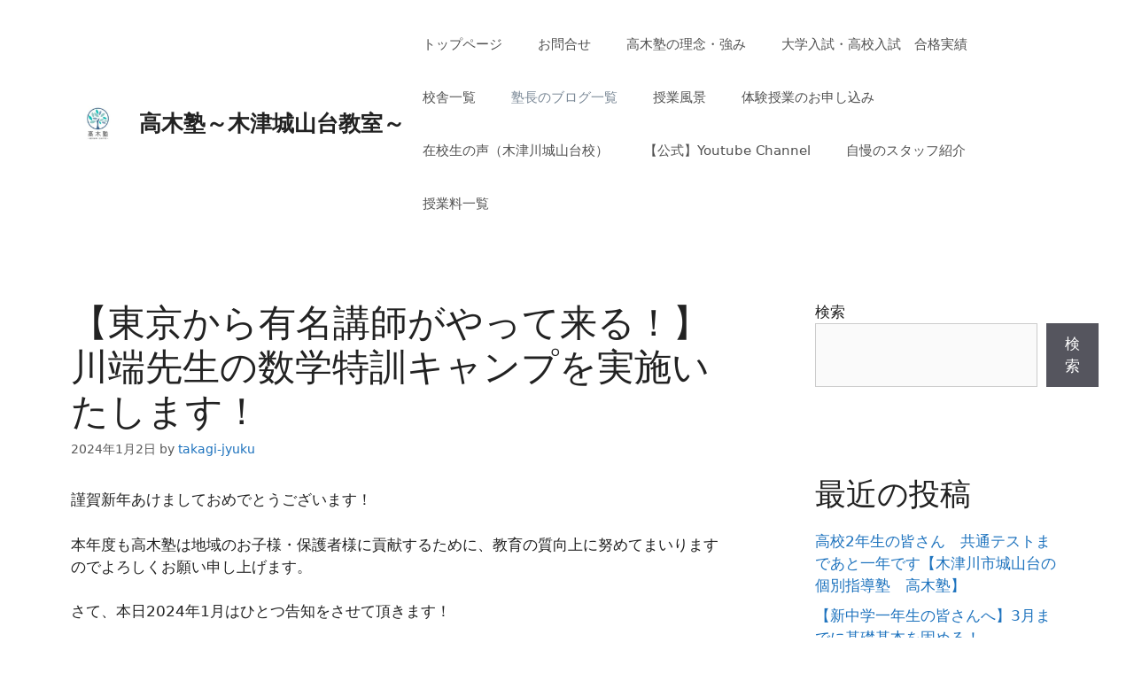

--- FILE ---
content_type: text/html; charset=UTF-8
request_url: https://takagijyuku.com/2024/01/02/%E3%80%90%E6%9D%B1%E4%BA%AC%E3%81%8B%E3%82%89%E6%9C%89%E5%90%8D%E8%AC%9B%E5%B8%AB%E3%81%8C%E3%82%84%E3%81%A3%E3%81%A6%E6%9D%A5%E3%82%8B%EF%BC%81%E3%80%91%E5%B7%9D%E7%AB%AF%E5%85%88%E7%94%9F%E3%81%AE/
body_size: 23699
content:
<!DOCTYPE html>
<html dir="ltr" lang="ja" prefix="og: https://ogp.me/ns#">
<head>
	<meta charset="UTF-8">
	<link rel="profile" href="https://gmpg.org/xfn/11">
	
		<!-- All in One SEO 4.9.3 - aioseo.com -->
	<meta name="description" content="謹賀新年あけましておめでとうございます！ 本年度も高木塾は地域のお子様・保護者様に貢献するために、教育の質向上" />
	<meta name="robots" content="max-image-preview:large" />
	<meta name="author" content="takagi-jyuku"/>
	<meta name="google-site-verification" content="jDzYb4so5guCrR5KmeXNP-Ir-rVOFkwkKEnNuUVOTSU" />
	<link rel="canonical" href="https://takagijyuku.com/2024/01/02/%e3%80%90%e6%9d%b1%e4%ba%ac%e3%81%8b%e3%82%89%e6%9c%89%e5%90%8d%e8%ac%9b%e5%b8%ab%e3%81%8c%e3%82%84%e3%81%a3%e3%81%a6%e6%9d%a5%e3%82%8b%ef%bc%81%e3%80%91%e5%b7%9d%e7%ab%af%e5%85%88%e7%94%9f%e3%81%ae/" />
	<meta name="generator" content="All in One SEO (AIOSEO) 4.9.3" />
		<meta property="og:locale" content="ja_JP" />
		<meta property="og:site_name" content="高木塾～木津城山台教室～" />
		<meta property="og:type" content="article" />
		<meta property="og:title" content="【東京から有名講師がやって来る！】川端先生の数学特訓キャンプを実施いたします！ - 高木塾～木津城山台教室～" />
		<meta property="og:description" content="謹賀新年あけましておめでとうございます！ 本年度も高木塾は地域のお子様・保護者様に貢献するために、教育の質向上" />
		<meta property="og:url" content="https://takagijyuku.com/2024/01/02/%e3%80%90%e6%9d%b1%e4%ba%ac%e3%81%8b%e3%82%89%e6%9c%89%e5%90%8d%e8%ac%9b%e5%b8%ab%e3%81%8c%e3%82%84%e3%81%a3%e3%81%a6%e6%9d%a5%e3%82%8b%ef%bc%81%e3%80%91%e5%b7%9d%e7%ab%af%e5%85%88%e7%94%9f%e3%81%ae/" />
		<meta property="og:image" content="https://takagijyuku.com/wp-content/uploads/2021/11/無題821-e1638237804667.jpg" />
		<meta property="og:image:secure_url" content="https://takagijyuku.com/wp-content/uploads/2021/11/無題821-e1638237804667.jpg" />
		<meta property="article:tag" content="城山台" />
		<meta property="article:tag" content="川端先生" />
		<meta property="article:tag" content="州見台" />
		<meta property="article:tag" content="数学" />
		<meta property="article:tag" content="木津川市" />
		<meta property="article:published_time" content="2024-01-02T11:53:23+00:00" />
		<meta property="article:modified_time" content="2024-01-02T11:53:24+00:00" />
		<meta name="twitter:card" content="summary_large_image" />
		<meta name="twitter:title" content="【東京から有名講師がやって来る！】川端先生の数学特訓キャンプを実施いたします！ - 高木塾～木津城山台教室～" />
		<meta name="twitter:description" content="謹賀新年あけましておめでとうございます！ 本年度も高木塾は地域のお子様・保護者様に貢献するために、教育の質向上" />
		<meta name="twitter:image" content="https://takagijyuku.com/wp-content/uploads/2021/11/無題821-e1638237804667.jpg" />
		<meta name="twitter:label1" content="投稿者" />
		<meta name="twitter:data1" content="takagi-jyuku" />
		<script type="application/ld+json" class="aioseo-schema">
			{"@context":"https:\/\/schema.org","@graph":[{"@type":"Article","@id":"https:\/\/takagijyuku.com\/2024\/01\/02\/%e3%80%90%e6%9d%b1%e4%ba%ac%e3%81%8b%e3%82%89%e6%9c%89%e5%90%8d%e8%ac%9b%e5%b8%ab%e3%81%8c%e3%82%84%e3%81%a3%e3%81%a6%e6%9d%a5%e3%82%8b%ef%bc%81%e3%80%91%e5%b7%9d%e7%ab%af%e5%85%88%e7%94%9f%e3%81%ae\/#article","name":"\u3010\u6771\u4eac\u304b\u3089\u6709\u540d\u8b1b\u5e2b\u304c\u3084\u3063\u3066\u6765\u308b\uff01\u3011\u5ddd\u7aef\u5148\u751f\u306e\u6570\u5b66\u7279\u8a13\u30ad\u30e3\u30f3\u30d7\u3092\u5b9f\u65bd\u3044\u305f\u3057\u307e\u3059\uff01 - \u9ad8\u6728\u587e\uff5e\u6728\u6d25\u57ce\u5c71\u53f0\u6559\u5ba4\uff5e","headline":"\u3010\u6771\u4eac\u304b\u3089\u6709\u540d\u8b1b\u5e2b\u304c\u3084\u3063\u3066\u6765\u308b\uff01\u3011\u5ddd\u7aef\u5148\u751f\u306e\u6570\u5b66\u7279\u8a13\u30ad\u30e3\u30f3\u30d7\u3092\u5b9f\u65bd\u3044\u305f\u3057\u307e\u3059\uff01","author":{"@id":"https:\/\/takagijyuku.com\/author\/takagi-jyuku\/#author"},"publisher":{"@id":"https:\/\/takagijyuku.com\/#person"},"image":{"@type":"ImageObject","url":"https:\/\/takagijyuku.com\/wp-content\/uploads\/2024\/01\/2D67E2E6-8280-4D1C-9299-D84F10DE9363.jpg","@id":"https:\/\/takagijyuku.com\/2024\/01\/02\/%e3%80%90%e6%9d%b1%e4%ba%ac%e3%81%8b%e3%82%89%e6%9c%89%e5%90%8d%e8%ac%9b%e5%b8%ab%e3%81%8c%e3%82%84%e3%81%a3%e3%81%a6%e6%9d%a5%e3%82%8b%ef%bc%81%e3%80%91%e5%b7%9d%e7%ab%af%e5%85%88%e7%94%9f%e3%81%ae\/#articleImage","width":1415,"height":2000},"datePublished":"2024-01-02T20:53:23+09:00","dateModified":"2024-01-02T20:53:24+09:00","inLanguage":"ja","mainEntityOfPage":{"@id":"https:\/\/takagijyuku.com\/2024\/01\/02\/%e3%80%90%e6%9d%b1%e4%ba%ac%e3%81%8b%e3%82%89%e6%9c%89%e5%90%8d%e8%ac%9b%e5%b8%ab%e3%81%8c%e3%82%84%e3%81%a3%e3%81%a6%e6%9d%a5%e3%82%8b%ef%bc%81%e3%80%91%e5%b7%9d%e7%ab%af%e5%85%88%e7%94%9f%e3%81%ae\/#webpage"},"isPartOf":{"@id":"https:\/\/takagijyuku.com\/2024\/01\/02\/%e3%80%90%e6%9d%b1%e4%ba%ac%e3%81%8b%e3%82%89%e6%9c%89%e5%90%8d%e8%ac%9b%e5%b8%ab%e3%81%8c%e3%82%84%e3%81%a3%e3%81%a6%e6%9d%a5%e3%82%8b%ef%bc%81%e3%80%91%e5%b7%9d%e7%ab%af%e5%85%88%e7%94%9f%e3%81%ae\/#webpage"},"articleSection":"\u30d6\u30ed\u30b0, \u65b0\u7740\u60c5\u5831, \u57ce\u5c71\u53f0, \u5ddd\u7aef\u5148\u751f, \u5dde\u898b\u53f0, \u6570\u5b66, \u6728\u6d25\u5ddd\u5e02"},{"@type":"BreadcrumbList","@id":"https:\/\/takagijyuku.com\/2024\/01\/02\/%e3%80%90%e6%9d%b1%e4%ba%ac%e3%81%8b%e3%82%89%e6%9c%89%e5%90%8d%e8%ac%9b%e5%b8%ab%e3%81%8c%e3%82%84%e3%81%a3%e3%81%a6%e6%9d%a5%e3%82%8b%ef%bc%81%e3%80%91%e5%b7%9d%e7%ab%af%e5%85%88%e7%94%9f%e3%81%ae\/#breadcrumblist","itemListElement":[{"@type":"ListItem","@id":"https:\/\/takagijyuku.com#listItem","position":1,"name":"\u30db\u30fc\u30e0","item":"https:\/\/takagijyuku.com","nextItem":{"@type":"ListItem","@id":"https:\/\/takagijyuku.com\/category\/blog\/#listItem","name":"\u30d6\u30ed\u30b0"}},{"@type":"ListItem","@id":"https:\/\/takagijyuku.com\/category\/blog\/#listItem","position":2,"name":"\u30d6\u30ed\u30b0","item":"https:\/\/takagijyuku.com\/category\/blog\/","nextItem":{"@type":"ListItem","@id":"https:\/\/takagijyuku.com\/2024\/01\/02\/%e3%80%90%e6%9d%b1%e4%ba%ac%e3%81%8b%e3%82%89%e6%9c%89%e5%90%8d%e8%ac%9b%e5%b8%ab%e3%81%8c%e3%82%84%e3%81%a3%e3%81%a6%e6%9d%a5%e3%82%8b%ef%bc%81%e3%80%91%e5%b7%9d%e7%ab%af%e5%85%88%e7%94%9f%e3%81%ae\/#listItem","name":"\u3010\u6771\u4eac\u304b\u3089\u6709\u540d\u8b1b\u5e2b\u304c\u3084\u3063\u3066\u6765\u308b\uff01\u3011\u5ddd\u7aef\u5148\u751f\u306e\u6570\u5b66\u7279\u8a13\u30ad\u30e3\u30f3\u30d7\u3092\u5b9f\u65bd\u3044\u305f\u3057\u307e\u3059\uff01"},"previousItem":{"@type":"ListItem","@id":"https:\/\/takagijyuku.com#listItem","name":"\u30db\u30fc\u30e0"}},{"@type":"ListItem","@id":"https:\/\/takagijyuku.com\/2024\/01\/02\/%e3%80%90%e6%9d%b1%e4%ba%ac%e3%81%8b%e3%82%89%e6%9c%89%e5%90%8d%e8%ac%9b%e5%b8%ab%e3%81%8c%e3%82%84%e3%81%a3%e3%81%a6%e6%9d%a5%e3%82%8b%ef%bc%81%e3%80%91%e5%b7%9d%e7%ab%af%e5%85%88%e7%94%9f%e3%81%ae\/#listItem","position":3,"name":"\u3010\u6771\u4eac\u304b\u3089\u6709\u540d\u8b1b\u5e2b\u304c\u3084\u3063\u3066\u6765\u308b\uff01\u3011\u5ddd\u7aef\u5148\u751f\u306e\u6570\u5b66\u7279\u8a13\u30ad\u30e3\u30f3\u30d7\u3092\u5b9f\u65bd\u3044\u305f\u3057\u307e\u3059\uff01","previousItem":{"@type":"ListItem","@id":"https:\/\/takagijyuku.com\/category\/blog\/#listItem","name":"\u30d6\u30ed\u30b0"}}]},{"@type":"Person","@id":"https:\/\/takagijyuku.com\/#person","name":"takagi-jyuku","image":{"@type":"ImageObject","@id":"https:\/\/takagijyuku.com\/2024\/01\/02\/%e3%80%90%e6%9d%b1%e4%ba%ac%e3%81%8b%e3%82%89%e6%9c%89%e5%90%8d%e8%ac%9b%e5%b8%ab%e3%81%8c%e3%82%84%e3%81%a3%e3%81%a6%e6%9d%a5%e3%82%8b%ef%bc%81%e3%80%91%e5%b7%9d%e7%ab%af%e5%85%88%e7%94%9f%e3%81%ae\/#personImage","url":"https:\/\/secure.gravatar.com\/avatar\/d9e362079daa62b93e58d8baceaccf705d62b18ffb19e12ce88b907827b631f9?s=96&d=mm&r=g","width":96,"height":96,"caption":"takagi-jyuku"}},{"@type":"Person","@id":"https:\/\/takagijyuku.com\/author\/takagi-jyuku\/#author","url":"https:\/\/takagijyuku.com\/author\/takagi-jyuku\/","name":"takagi-jyuku","image":{"@type":"ImageObject","@id":"https:\/\/takagijyuku.com\/2024\/01\/02\/%e3%80%90%e6%9d%b1%e4%ba%ac%e3%81%8b%e3%82%89%e6%9c%89%e5%90%8d%e8%ac%9b%e5%b8%ab%e3%81%8c%e3%82%84%e3%81%a3%e3%81%a6%e6%9d%a5%e3%82%8b%ef%bc%81%e3%80%91%e5%b7%9d%e7%ab%af%e5%85%88%e7%94%9f%e3%81%ae\/#authorImage","url":"https:\/\/secure.gravatar.com\/avatar\/d9e362079daa62b93e58d8baceaccf705d62b18ffb19e12ce88b907827b631f9?s=96&d=mm&r=g","width":96,"height":96,"caption":"takagi-jyuku"}},{"@type":"WebPage","@id":"https:\/\/takagijyuku.com\/2024\/01\/02\/%e3%80%90%e6%9d%b1%e4%ba%ac%e3%81%8b%e3%82%89%e6%9c%89%e5%90%8d%e8%ac%9b%e5%b8%ab%e3%81%8c%e3%82%84%e3%81%a3%e3%81%a6%e6%9d%a5%e3%82%8b%ef%bc%81%e3%80%91%e5%b7%9d%e7%ab%af%e5%85%88%e7%94%9f%e3%81%ae\/#webpage","url":"https:\/\/takagijyuku.com\/2024\/01\/02\/%e3%80%90%e6%9d%b1%e4%ba%ac%e3%81%8b%e3%82%89%e6%9c%89%e5%90%8d%e8%ac%9b%e5%b8%ab%e3%81%8c%e3%82%84%e3%81%a3%e3%81%a6%e6%9d%a5%e3%82%8b%ef%bc%81%e3%80%91%e5%b7%9d%e7%ab%af%e5%85%88%e7%94%9f%e3%81%ae\/","name":"\u3010\u6771\u4eac\u304b\u3089\u6709\u540d\u8b1b\u5e2b\u304c\u3084\u3063\u3066\u6765\u308b\uff01\u3011\u5ddd\u7aef\u5148\u751f\u306e\u6570\u5b66\u7279\u8a13\u30ad\u30e3\u30f3\u30d7\u3092\u5b9f\u65bd\u3044\u305f\u3057\u307e\u3059\uff01 - \u9ad8\u6728\u587e\uff5e\u6728\u6d25\u57ce\u5c71\u53f0\u6559\u5ba4\uff5e","description":"\u8b39\u8cc0\u65b0\u5e74\u3042\u3051\u307e\u3057\u3066\u304a\u3081\u3067\u3068\u3046\u3054\u3056\u3044\u307e\u3059\uff01 \u672c\u5e74\u5ea6\u3082\u9ad8\u6728\u587e\u306f\u5730\u57df\u306e\u304a\u5b50\u69d8\u30fb\u4fdd\u8b77\u8005\u69d8\u306b\u8ca2\u732e\u3059\u308b\u305f\u3081\u306b\u3001\u6559\u80b2\u306e\u8cea\u5411\u4e0a","inLanguage":"ja","isPartOf":{"@id":"https:\/\/takagijyuku.com\/#website"},"breadcrumb":{"@id":"https:\/\/takagijyuku.com\/2024\/01\/02\/%e3%80%90%e6%9d%b1%e4%ba%ac%e3%81%8b%e3%82%89%e6%9c%89%e5%90%8d%e8%ac%9b%e5%b8%ab%e3%81%8c%e3%82%84%e3%81%a3%e3%81%a6%e6%9d%a5%e3%82%8b%ef%bc%81%e3%80%91%e5%b7%9d%e7%ab%af%e5%85%88%e7%94%9f%e3%81%ae\/#breadcrumblist"},"author":{"@id":"https:\/\/takagijyuku.com\/author\/takagi-jyuku\/#author"},"creator":{"@id":"https:\/\/takagijyuku.com\/author\/takagi-jyuku\/#author"},"datePublished":"2024-01-02T20:53:23+09:00","dateModified":"2024-01-02T20:53:24+09:00"},{"@type":"WebSite","@id":"https:\/\/takagijyuku.com\/#website","url":"https:\/\/takagijyuku.com\/","name":"\u9ad8\u6728\u587e\uff5e\u6728\u6d25\u57ce\u5c71\u53f0\u6559\u5ba4\uff5e","description":"\u5730\u57dfNo.1\u306e\u82f1\u8a9e\u6559\u80b2\u3092\u304a\u5c4a\u3051\u3057\u307e\u3059","inLanguage":"ja","publisher":{"@id":"https:\/\/takagijyuku.com\/#person"}}]}
		</script>
		<!-- All in One SEO -->

<meta name="viewport" content="width=device-width, initial-scale=1">
	<!-- This site is optimized with the Yoast SEO plugin v26.7 - https://yoast.com/wordpress/plugins/seo/ -->
	<title>【東京から有名講師がやって来る！】川端先生の数学特訓キャンプを実施いたします！ - 高木塾～木津城山台教室～</title>
	<link rel="canonical" href="https://takagijyuku.com/2024/01/02/【東京から有名講師がやって来る！】川端先生の/" />
	<meta property="og:locale" content="ja_JP" />
	<meta property="og:type" content="article" />
	<meta property="og:title" content="【東京から有名講師がやって来る！】川端先生の数学特訓キャンプを実施いたします！ - 高木塾～木津城山台教室～" />
	<meta property="og:description" content="謹賀新年あけましておめでとうございます！ 本年度も高木塾は地域のお子様・保護者様に貢献するために、教育の質向上に努めてまいりますのでよろしくお願い申し上げます。 さて、本日2024年1月はひとつ告知をさせて頂きます！ １ ... 続きを読む" />
	<meta property="og:url" content="https://takagijyuku.com/2024/01/02/【東京から有名講師がやって来る！】川端先生の/" />
	<meta property="og:site_name" content="高木塾～木津城山台教室～" />
	<meta property="article:published_time" content="2024-01-02T11:53:23+00:00" />
	<meta property="article:modified_time" content="2024-01-02T11:53:24+00:00" />
	<meta property="og:image" content="https://takagijyuku.com/wp-content/uploads/2024/01/2D67E2E6-8280-4D1C-9299-D84F10DE9363-724x1024.jpg" />
	<meta name="author" content="takagi-jyuku" />
	<meta name="twitter:card" content="summary_large_image" />
	<meta name="twitter:label1" content="執筆者" />
	<meta name="twitter:data1" content="takagi-jyuku" />
	<script type="application/ld+json" class="yoast-schema-graph">{"@context":"https://schema.org","@graph":[{"@type":"Article","@id":"https://takagijyuku.com/2024/01/02/%e3%80%90%e6%9d%b1%e4%ba%ac%e3%81%8b%e3%82%89%e6%9c%89%e5%90%8d%e8%ac%9b%e5%b8%ab%e3%81%8c%e3%82%84%e3%81%a3%e3%81%a6%e6%9d%a5%e3%82%8b%ef%bc%81%e3%80%91%e5%b7%9d%e7%ab%af%e5%85%88%e7%94%9f%e3%81%ae/#article","isPartOf":{"@id":"https://takagijyuku.com/2024/01/02/%e3%80%90%e6%9d%b1%e4%ba%ac%e3%81%8b%e3%82%89%e6%9c%89%e5%90%8d%e8%ac%9b%e5%b8%ab%e3%81%8c%e3%82%84%e3%81%a3%e3%81%a6%e6%9d%a5%e3%82%8b%ef%bc%81%e3%80%91%e5%b7%9d%e7%ab%af%e5%85%88%e7%94%9f%e3%81%ae/"},"author":{"name":"takagi-jyuku","@id":"https://takagijyuku.com/#/schema/person/f663000acebc030a8ad4832743f4656f"},"headline":"【東京から有名講師がやって来る！】川端先生の数学特訓キャンプを実施いたします！","datePublished":"2024-01-02T11:53:23+00:00","dateModified":"2024-01-02T11:53:24+00:00","mainEntityOfPage":{"@id":"https://takagijyuku.com/2024/01/02/%e3%80%90%e6%9d%b1%e4%ba%ac%e3%81%8b%e3%82%89%e6%9c%89%e5%90%8d%e8%ac%9b%e5%b8%ab%e3%81%8c%e3%82%84%e3%81%a3%e3%81%a6%e6%9d%a5%e3%82%8b%ef%bc%81%e3%80%91%e5%b7%9d%e7%ab%af%e5%85%88%e7%94%9f%e3%81%ae/"},"wordCount":42,"commentCount":0,"publisher":{"@id":"https://takagijyuku.com/#organization"},"image":{"@id":"https://takagijyuku.com/2024/01/02/%e3%80%90%e6%9d%b1%e4%ba%ac%e3%81%8b%e3%82%89%e6%9c%89%e5%90%8d%e8%ac%9b%e5%b8%ab%e3%81%8c%e3%82%84%e3%81%a3%e3%81%a6%e6%9d%a5%e3%82%8b%ef%bc%81%e3%80%91%e5%b7%9d%e7%ab%af%e5%85%88%e7%94%9f%e3%81%ae/#primaryimage"},"thumbnailUrl":"https://takagijyuku.com/wp-content/uploads/2024/01/2D67E2E6-8280-4D1C-9299-D84F10DE9363-724x1024.jpg","keywords":["城山台","川端先生","州見台","数学","木津川市"],"articleSection":["ブログ","新着情報"],"inLanguage":"ja","potentialAction":[{"@type":"CommentAction","name":"Comment","target":["https://takagijyuku.com/2024/01/02/%e3%80%90%e6%9d%b1%e4%ba%ac%e3%81%8b%e3%82%89%e6%9c%89%e5%90%8d%e8%ac%9b%e5%b8%ab%e3%81%8c%e3%82%84%e3%81%a3%e3%81%a6%e6%9d%a5%e3%82%8b%ef%bc%81%e3%80%91%e5%b7%9d%e7%ab%af%e5%85%88%e7%94%9f%e3%81%ae/#respond"]}]},{"@type":"WebPage","@id":"https://takagijyuku.com/2024/01/02/%e3%80%90%e6%9d%b1%e4%ba%ac%e3%81%8b%e3%82%89%e6%9c%89%e5%90%8d%e8%ac%9b%e5%b8%ab%e3%81%8c%e3%82%84%e3%81%a3%e3%81%a6%e6%9d%a5%e3%82%8b%ef%bc%81%e3%80%91%e5%b7%9d%e7%ab%af%e5%85%88%e7%94%9f%e3%81%ae/","url":"https://takagijyuku.com/2024/01/02/%e3%80%90%e6%9d%b1%e4%ba%ac%e3%81%8b%e3%82%89%e6%9c%89%e5%90%8d%e8%ac%9b%e5%b8%ab%e3%81%8c%e3%82%84%e3%81%a3%e3%81%a6%e6%9d%a5%e3%82%8b%ef%bc%81%e3%80%91%e5%b7%9d%e7%ab%af%e5%85%88%e7%94%9f%e3%81%ae/","name":"【東京から有名講師がやって来る！】川端先生の数学特訓キャンプを実施いたします！ - 高木塾～木津城山台教室～","isPartOf":{"@id":"https://takagijyuku.com/#website"},"primaryImageOfPage":{"@id":"https://takagijyuku.com/2024/01/02/%e3%80%90%e6%9d%b1%e4%ba%ac%e3%81%8b%e3%82%89%e6%9c%89%e5%90%8d%e8%ac%9b%e5%b8%ab%e3%81%8c%e3%82%84%e3%81%a3%e3%81%a6%e6%9d%a5%e3%82%8b%ef%bc%81%e3%80%91%e5%b7%9d%e7%ab%af%e5%85%88%e7%94%9f%e3%81%ae/#primaryimage"},"image":{"@id":"https://takagijyuku.com/2024/01/02/%e3%80%90%e6%9d%b1%e4%ba%ac%e3%81%8b%e3%82%89%e6%9c%89%e5%90%8d%e8%ac%9b%e5%b8%ab%e3%81%8c%e3%82%84%e3%81%a3%e3%81%a6%e6%9d%a5%e3%82%8b%ef%bc%81%e3%80%91%e5%b7%9d%e7%ab%af%e5%85%88%e7%94%9f%e3%81%ae/#primaryimage"},"thumbnailUrl":"https://takagijyuku.com/wp-content/uploads/2024/01/2D67E2E6-8280-4D1C-9299-D84F10DE9363-724x1024.jpg","datePublished":"2024-01-02T11:53:23+00:00","dateModified":"2024-01-02T11:53:24+00:00","breadcrumb":{"@id":"https://takagijyuku.com/2024/01/02/%e3%80%90%e6%9d%b1%e4%ba%ac%e3%81%8b%e3%82%89%e6%9c%89%e5%90%8d%e8%ac%9b%e5%b8%ab%e3%81%8c%e3%82%84%e3%81%a3%e3%81%a6%e6%9d%a5%e3%82%8b%ef%bc%81%e3%80%91%e5%b7%9d%e7%ab%af%e5%85%88%e7%94%9f%e3%81%ae/#breadcrumb"},"inLanguage":"ja","potentialAction":[{"@type":"ReadAction","target":["https://takagijyuku.com/2024/01/02/%e3%80%90%e6%9d%b1%e4%ba%ac%e3%81%8b%e3%82%89%e6%9c%89%e5%90%8d%e8%ac%9b%e5%b8%ab%e3%81%8c%e3%82%84%e3%81%a3%e3%81%a6%e6%9d%a5%e3%82%8b%ef%bc%81%e3%80%91%e5%b7%9d%e7%ab%af%e5%85%88%e7%94%9f%e3%81%ae/"]}]},{"@type":"ImageObject","inLanguage":"ja","@id":"https://takagijyuku.com/2024/01/02/%e3%80%90%e6%9d%b1%e4%ba%ac%e3%81%8b%e3%82%89%e6%9c%89%e5%90%8d%e8%ac%9b%e5%b8%ab%e3%81%8c%e3%82%84%e3%81%a3%e3%81%a6%e6%9d%a5%e3%82%8b%ef%bc%81%e3%80%91%e5%b7%9d%e7%ab%af%e5%85%88%e7%94%9f%e3%81%ae/#primaryimage","url":"https://takagijyuku.com/wp-content/uploads/2024/01/2D67E2E6-8280-4D1C-9299-D84F10DE9363.jpg","contentUrl":"https://takagijyuku.com/wp-content/uploads/2024/01/2D67E2E6-8280-4D1C-9299-D84F10DE9363.jpg","width":1415,"height":2000},{"@type":"BreadcrumbList","@id":"https://takagijyuku.com/2024/01/02/%e3%80%90%e6%9d%b1%e4%ba%ac%e3%81%8b%e3%82%89%e6%9c%89%e5%90%8d%e8%ac%9b%e5%b8%ab%e3%81%8c%e3%82%84%e3%81%a3%e3%81%a6%e6%9d%a5%e3%82%8b%ef%bc%81%e3%80%91%e5%b7%9d%e7%ab%af%e5%85%88%e7%94%9f%e3%81%ae/#breadcrumb","itemListElement":[{"@type":"ListItem","position":1,"name":"ホーム","item":"https://takagijyuku.com/"},{"@type":"ListItem","position":2,"name":"塾長のブログ一覧","item":"https://takagijyuku.com/post/"},{"@type":"ListItem","position":3,"name":"【東京から有名講師がやって来る！】川端先生の数学特訓キャンプを実施いたします！"}]},{"@type":"WebSite","@id":"https://takagijyuku.com/#website","url":"https://takagijyuku.com/","name":"高木塾～木津城山台教室～","description":"地域No.1の英語教育をお届けします","publisher":{"@id":"https://takagijyuku.com/#organization"},"potentialAction":[{"@type":"SearchAction","target":{"@type":"EntryPoint","urlTemplate":"https://takagijyuku.com/?s={search_term_string}"},"query-input":{"@type":"PropertyValueSpecification","valueRequired":true,"valueName":"search_term_string"}}],"inLanguage":"ja"},{"@type":"Organization","@id":"https://takagijyuku.com/#organization","name":"高木塾～木津城山台教室～","url":"https://takagijyuku.com/","logo":{"@type":"ImageObject","inLanguage":"ja","@id":"https://takagijyuku.com/#/schema/logo/image/","url":"https://takagijyuku.com/wp-content/uploads/2021/11/無題821-e1638237804667.jpg","contentUrl":"https://takagijyuku.com/wp-content/uploads/2021/11/無題821-e1638237804667.jpg","width":200,"height":200,"caption":"高木塾～木津城山台教室～"},"image":{"@id":"https://takagijyuku.com/#/schema/logo/image/"}},{"@type":"Person","@id":"https://takagijyuku.com/#/schema/person/f663000acebc030a8ad4832743f4656f","name":"takagi-jyuku","image":{"@type":"ImageObject","inLanguage":"ja","@id":"https://takagijyuku.com/#/schema/person/image/","url":"https://secure.gravatar.com/avatar/d9e362079daa62b93e58d8baceaccf705d62b18ffb19e12ce88b907827b631f9?s=96&d=mm&r=g","contentUrl":"https://secure.gravatar.com/avatar/d9e362079daa62b93e58d8baceaccf705d62b18ffb19e12ce88b907827b631f9?s=96&d=mm&r=g","caption":"takagi-jyuku"},"url":"https://takagijyuku.com/author/takagi-jyuku/"}]}</script>
	<!-- / Yoast SEO plugin. -->


<link rel='dns-prefetch' href='//www.googletagmanager.com' />
<link rel="alternate" type="application/rss+xml" title="高木塾～木津城山台教室～ &raquo; フィード" href="https://takagijyuku.com/feed/" />
<link rel="alternate" type="application/rss+xml" title="高木塾～木津城山台教室～ &raquo; コメントフィード" href="https://takagijyuku.com/comments/feed/" />
<link rel="alternate" type="application/rss+xml" title="高木塾～木津城山台教室～ &raquo; 【東京から有名講師がやって来る！】川端先生の数学特訓キャンプを実施いたします！ のコメントのフィード" href="https://takagijyuku.com/2024/01/02/%e3%80%90%e6%9d%b1%e4%ba%ac%e3%81%8b%e3%82%89%e6%9c%89%e5%90%8d%e8%ac%9b%e5%b8%ab%e3%81%8c%e3%82%84%e3%81%a3%e3%81%a6%e6%9d%a5%e3%82%8b%ef%bc%81%e3%80%91%e5%b7%9d%e7%ab%af%e5%85%88%e7%94%9f%e3%81%ae/feed/" />
<link rel="alternate" title="oEmbed (JSON)" type="application/json+oembed" href="https://takagijyuku.com/wp-json/oembed/1.0/embed?url=https%3A%2F%2Ftakagijyuku.com%2F2024%2F01%2F02%2F%25e3%2580%2590%25e6%259d%25b1%25e4%25ba%25ac%25e3%2581%258b%25e3%2582%2589%25e6%259c%2589%25e5%2590%258d%25e8%25ac%259b%25e5%25b8%25ab%25e3%2581%258c%25e3%2582%2584%25e3%2581%25a3%25e3%2581%25a6%25e6%259d%25a5%25e3%2582%258b%25ef%25bc%2581%25e3%2580%2591%25e5%25b7%259d%25e7%25ab%25af%25e5%2585%2588%25e7%2594%259f%25e3%2581%25ae%2F" />
<link rel="alternate" title="oEmbed (XML)" type="text/xml+oembed" href="https://takagijyuku.com/wp-json/oembed/1.0/embed?url=https%3A%2F%2Ftakagijyuku.com%2F2024%2F01%2F02%2F%25e3%2580%2590%25e6%259d%25b1%25e4%25ba%25ac%25e3%2581%258b%25e3%2582%2589%25e6%259c%2589%25e5%2590%258d%25e8%25ac%259b%25e5%25b8%25ab%25e3%2581%258c%25e3%2582%2584%25e3%2581%25a3%25e3%2581%25a6%25e6%259d%25a5%25e3%2582%258b%25ef%25bc%2581%25e3%2580%2591%25e5%25b7%259d%25e7%25ab%25af%25e5%2585%2588%25e7%2594%259f%25e3%2581%25ae%2F&#038;format=xml" />
		<!-- This site uses the Google Analytics by MonsterInsights plugin v9.11.1 - Using Analytics tracking - https://www.monsterinsights.com/ -->
							<script src="//www.googletagmanager.com/gtag/js?id=G-PTR660CRGM"  data-cfasync="false" data-wpfc-render="false" async></script>
			<script data-cfasync="false" data-wpfc-render="false">
				var mi_version = '9.11.1';
				var mi_track_user = true;
				var mi_no_track_reason = '';
								var MonsterInsightsDefaultLocations = {"page_location":"https:\/\/takagijyuku.com\/2024\/01\/02\/%E3%80%90%E6%9D%B1%E4%BA%AC%E3%81%8B%E3%82%89%E6%9C%89%E5%90%8D%E8%AC%9B%E5%B8%AB%E3%81%8C%E3%82%84%E3%81%A3%E3%81%A6%E6%9D%A5%E3%82%8B%EF%BC%81%E3%80%91%E5%B7%9D%E7%AB%AF%E5%85%88%E7%94%9F%E3%81%AE\/"};
								if ( typeof MonsterInsightsPrivacyGuardFilter === 'function' ) {
					var MonsterInsightsLocations = (typeof MonsterInsightsExcludeQuery === 'object') ? MonsterInsightsPrivacyGuardFilter( MonsterInsightsExcludeQuery ) : MonsterInsightsPrivacyGuardFilter( MonsterInsightsDefaultLocations );
				} else {
					var MonsterInsightsLocations = (typeof MonsterInsightsExcludeQuery === 'object') ? MonsterInsightsExcludeQuery : MonsterInsightsDefaultLocations;
				}

								var disableStrs = [
										'ga-disable-G-PTR660CRGM',
									];

				/* Function to detect opted out users */
				function __gtagTrackerIsOptedOut() {
					for (var index = 0; index < disableStrs.length; index++) {
						if (document.cookie.indexOf(disableStrs[index] + '=true') > -1) {
							return true;
						}
					}

					return false;
				}

				/* Disable tracking if the opt-out cookie exists. */
				if (__gtagTrackerIsOptedOut()) {
					for (var index = 0; index < disableStrs.length; index++) {
						window[disableStrs[index]] = true;
					}
				}

				/* Opt-out function */
				function __gtagTrackerOptout() {
					for (var index = 0; index < disableStrs.length; index++) {
						document.cookie = disableStrs[index] + '=true; expires=Thu, 31 Dec 2099 23:59:59 UTC; path=/';
						window[disableStrs[index]] = true;
					}
				}

				if ('undefined' === typeof gaOptout) {
					function gaOptout() {
						__gtagTrackerOptout();
					}
				}
								window.dataLayer = window.dataLayer || [];

				window.MonsterInsightsDualTracker = {
					helpers: {},
					trackers: {},
				};
				if (mi_track_user) {
					function __gtagDataLayer() {
						dataLayer.push(arguments);
					}

					function __gtagTracker(type, name, parameters) {
						if (!parameters) {
							parameters = {};
						}

						if (parameters.send_to) {
							__gtagDataLayer.apply(null, arguments);
							return;
						}

						if (type === 'event') {
														parameters.send_to = monsterinsights_frontend.v4_id;
							var hookName = name;
							if (typeof parameters['event_category'] !== 'undefined') {
								hookName = parameters['event_category'] + ':' + name;
							}

							if (typeof MonsterInsightsDualTracker.trackers[hookName] !== 'undefined') {
								MonsterInsightsDualTracker.trackers[hookName](parameters);
							} else {
								__gtagDataLayer('event', name, parameters);
							}
							
						} else {
							__gtagDataLayer.apply(null, arguments);
						}
					}

					__gtagTracker('js', new Date());
					__gtagTracker('set', {
						'developer_id.dZGIzZG': true,
											});
					if ( MonsterInsightsLocations.page_location ) {
						__gtagTracker('set', MonsterInsightsLocations);
					}
										__gtagTracker('config', 'G-PTR660CRGM', {"forceSSL":"true","link_attribution":"true"} );
										window.gtag = __gtagTracker;										(function () {
						/* https://developers.google.com/analytics/devguides/collection/analyticsjs/ */
						/* ga and __gaTracker compatibility shim. */
						var noopfn = function () {
							return null;
						};
						var newtracker = function () {
							return new Tracker();
						};
						var Tracker = function () {
							return null;
						};
						var p = Tracker.prototype;
						p.get = noopfn;
						p.set = noopfn;
						p.send = function () {
							var args = Array.prototype.slice.call(arguments);
							args.unshift('send');
							__gaTracker.apply(null, args);
						};
						var __gaTracker = function () {
							var len = arguments.length;
							if (len === 0) {
								return;
							}
							var f = arguments[len - 1];
							if (typeof f !== 'object' || f === null || typeof f.hitCallback !== 'function') {
								if ('send' === arguments[0]) {
									var hitConverted, hitObject = false, action;
									if ('event' === arguments[1]) {
										if ('undefined' !== typeof arguments[3]) {
											hitObject = {
												'eventAction': arguments[3],
												'eventCategory': arguments[2],
												'eventLabel': arguments[4],
												'value': arguments[5] ? arguments[5] : 1,
											}
										}
									}
									if ('pageview' === arguments[1]) {
										if ('undefined' !== typeof arguments[2]) {
											hitObject = {
												'eventAction': 'page_view',
												'page_path': arguments[2],
											}
										}
									}
									if (typeof arguments[2] === 'object') {
										hitObject = arguments[2];
									}
									if (typeof arguments[5] === 'object') {
										Object.assign(hitObject, arguments[5]);
									}
									if ('undefined' !== typeof arguments[1].hitType) {
										hitObject = arguments[1];
										if ('pageview' === hitObject.hitType) {
											hitObject.eventAction = 'page_view';
										}
									}
									if (hitObject) {
										action = 'timing' === arguments[1].hitType ? 'timing_complete' : hitObject.eventAction;
										hitConverted = mapArgs(hitObject);
										__gtagTracker('event', action, hitConverted);
									}
								}
								return;
							}

							function mapArgs(args) {
								var arg, hit = {};
								var gaMap = {
									'eventCategory': 'event_category',
									'eventAction': 'event_action',
									'eventLabel': 'event_label',
									'eventValue': 'event_value',
									'nonInteraction': 'non_interaction',
									'timingCategory': 'event_category',
									'timingVar': 'name',
									'timingValue': 'value',
									'timingLabel': 'event_label',
									'page': 'page_path',
									'location': 'page_location',
									'title': 'page_title',
									'referrer' : 'page_referrer',
								};
								for (arg in args) {
																		if (!(!args.hasOwnProperty(arg) || !gaMap.hasOwnProperty(arg))) {
										hit[gaMap[arg]] = args[arg];
									} else {
										hit[arg] = args[arg];
									}
								}
								return hit;
							}

							try {
								f.hitCallback();
							} catch (ex) {
							}
						};
						__gaTracker.create = newtracker;
						__gaTracker.getByName = newtracker;
						__gaTracker.getAll = function () {
							return [];
						};
						__gaTracker.remove = noopfn;
						__gaTracker.loaded = true;
						window['__gaTracker'] = __gaTracker;
					})();
									} else {
										console.log("");
					(function () {
						function __gtagTracker() {
							return null;
						}

						window['__gtagTracker'] = __gtagTracker;
						window['gtag'] = __gtagTracker;
					})();
									}
			</script>
							<!-- / Google Analytics by MonsterInsights -->
		<style id='wp-img-auto-sizes-contain-inline-css'>
img:is([sizes=auto i],[sizes^="auto," i]){contain-intrinsic-size:3000px 1500px}
/*# sourceURL=wp-img-auto-sizes-contain-inline-css */
</style>
<link rel='stylesheet' id='pt-cv-public-style-css' href='https://takagijyuku.com/wp-content/plugins/content-views-query-and-display-post-page/public/assets/css/cv.css?ver=4.2.1' media='all' />
<style id='wp-emoji-styles-inline-css'>

	img.wp-smiley, img.emoji {
		display: inline !important;
		border: none !important;
		box-shadow: none !important;
		height: 1em !important;
		width: 1em !important;
		margin: 0 0.07em !important;
		vertical-align: -0.1em !important;
		background: none !important;
		padding: 0 !important;
	}
/*# sourceURL=wp-emoji-styles-inline-css */
</style>
<link rel='stylesheet' id='wp-block-library-css' href='https://takagijyuku.com/wp-includes/css/dist/block-library/style.min.css?ver=6.9' media='all' />
<style id='classic-theme-styles-inline-css'>
/*! This file is auto-generated */
.wp-block-button__link{color:#fff;background-color:#32373c;border-radius:9999px;box-shadow:none;text-decoration:none;padding:calc(.667em + 2px) calc(1.333em + 2px);font-size:1.125em}.wp-block-file__button{background:#32373c;color:#fff;text-decoration:none}
/*# sourceURL=/wp-includes/css/classic-themes.min.css */
</style>
<link rel='stylesheet' id='aioseo/css/src/vue/standalone/blocks/table-of-contents/global.scss-css' href='https://takagijyuku.com/wp-content/plugins/all-in-one-seo-pack/dist/Lite/assets/css/table-of-contents/global.e90f6d47.css?ver=4.9.3' media='all' />
<link rel='stylesheet' id='liquid-block-speech-css' href='https://takagijyuku.com/wp-content/plugins/liquid-speech-balloon/css/block.css?ver=6.9' media='all' />
<style id='global-styles-inline-css'>
:root{--wp--preset--aspect-ratio--square: 1;--wp--preset--aspect-ratio--4-3: 4/3;--wp--preset--aspect-ratio--3-4: 3/4;--wp--preset--aspect-ratio--3-2: 3/2;--wp--preset--aspect-ratio--2-3: 2/3;--wp--preset--aspect-ratio--16-9: 16/9;--wp--preset--aspect-ratio--9-16: 9/16;--wp--preset--color--black: #000000;--wp--preset--color--cyan-bluish-gray: #abb8c3;--wp--preset--color--white: #ffffff;--wp--preset--color--pale-pink: #f78da7;--wp--preset--color--vivid-red: #cf2e2e;--wp--preset--color--luminous-vivid-orange: #ff6900;--wp--preset--color--luminous-vivid-amber: #fcb900;--wp--preset--color--light-green-cyan: #7bdcb5;--wp--preset--color--vivid-green-cyan: #00d084;--wp--preset--color--pale-cyan-blue: #8ed1fc;--wp--preset--color--vivid-cyan-blue: #0693e3;--wp--preset--color--vivid-purple: #9b51e0;--wp--preset--color--contrast: var(--contrast);--wp--preset--color--contrast-2: var(--contrast-2);--wp--preset--color--contrast-3: var(--contrast-3);--wp--preset--color--base: var(--base);--wp--preset--color--base-2: var(--base-2);--wp--preset--color--base-3: var(--base-3);--wp--preset--color--accent: var(--accent);--wp--preset--gradient--vivid-cyan-blue-to-vivid-purple: linear-gradient(135deg,rgb(6,147,227) 0%,rgb(155,81,224) 100%);--wp--preset--gradient--light-green-cyan-to-vivid-green-cyan: linear-gradient(135deg,rgb(122,220,180) 0%,rgb(0,208,130) 100%);--wp--preset--gradient--luminous-vivid-amber-to-luminous-vivid-orange: linear-gradient(135deg,rgb(252,185,0) 0%,rgb(255,105,0) 100%);--wp--preset--gradient--luminous-vivid-orange-to-vivid-red: linear-gradient(135deg,rgb(255,105,0) 0%,rgb(207,46,46) 100%);--wp--preset--gradient--very-light-gray-to-cyan-bluish-gray: linear-gradient(135deg,rgb(238,238,238) 0%,rgb(169,184,195) 100%);--wp--preset--gradient--cool-to-warm-spectrum: linear-gradient(135deg,rgb(74,234,220) 0%,rgb(151,120,209) 20%,rgb(207,42,186) 40%,rgb(238,44,130) 60%,rgb(251,105,98) 80%,rgb(254,248,76) 100%);--wp--preset--gradient--blush-light-purple: linear-gradient(135deg,rgb(255,206,236) 0%,rgb(152,150,240) 100%);--wp--preset--gradient--blush-bordeaux: linear-gradient(135deg,rgb(254,205,165) 0%,rgb(254,45,45) 50%,rgb(107,0,62) 100%);--wp--preset--gradient--luminous-dusk: linear-gradient(135deg,rgb(255,203,112) 0%,rgb(199,81,192) 50%,rgb(65,88,208) 100%);--wp--preset--gradient--pale-ocean: linear-gradient(135deg,rgb(255,245,203) 0%,rgb(182,227,212) 50%,rgb(51,167,181) 100%);--wp--preset--gradient--electric-grass: linear-gradient(135deg,rgb(202,248,128) 0%,rgb(113,206,126) 100%);--wp--preset--gradient--midnight: linear-gradient(135deg,rgb(2,3,129) 0%,rgb(40,116,252) 100%);--wp--preset--font-size--small: 13px;--wp--preset--font-size--medium: 20px;--wp--preset--font-size--large: 36px;--wp--preset--font-size--x-large: 42px;--wp--preset--spacing--20: 0.44rem;--wp--preset--spacing--30: 0.67rem;--wp--preset--spacing--40: 1rem;--wp--preset--spacing--50: 1.5rem;--wp--preset--spacing--60: 2.25rem;--wp--preset--spacing--70: 3.38rem;--wp--preset--spacing--80: 5.06rem;--wp--preset--shadow--natural: 6px 6px 9px rgba(0, 0, 0, 0.2);--wp--preset--shadow--deep: 12px 12px 50px rgba(0, 0, 0, 0.4);--wp--preset--shadow--sharp: 6px 6px 0px rgba(0, 0, 0, 0.2);--wp--preset--shadow--outlined: 6px 6px 0px -3px rgb(255, 255, 255), 6px 6px rgb(0, 0, 0);--wp--preset--shadow--crisp: 6px 6px 0px rgb(0, 0, 0);}:where(.is-layout-flex){gap: 0.5em;}:where(.is-layout-grid){gap: 0.5em;}body .is-layout-flex{display: flex;}.is-layout-flex{flex-wrap: wrap;align-items: center;}.is-layout-flex > :is(*, div){margin: 0;}body .is-layout-grid{display: grid;}.is-layout-grid > :is(*, div){margin: 0;}:where(.wp-block-columns.is-layout-flex){gap: 2em;}:where(.wp-block-columns.is-layout-grid){gap: 2em;}:where(.wp-block-post-template.is-layout-flex){gap: 1.25em;}:where(.wp-block-post-template.is-layout-grid){gap: 1.25em;}.has-black-color{color: var(--wp--preset--color--black) !important;}.has-cyan-bluish-gray-color{color: var(--wp--preset--color--cyan-bluish-gray) !important;}.has-white-color{color: var(--wp--preset--color--white) !important;}.has-pale-pink-color{color: var(--wp--preset--color--pale-pink) !important;}.has-vivid-red-color{color: var(--wp--preset--color--vivid-red) !important;}.has-luminous-vivid-orange-color{color: var(--wp--preset--color--luminous-vivid-orange) !important;}.has-luminous-vivid-amber-color{color: var(--wp--preset--color--luminous-vivid-amber) !important;}.has-light-green-cyan-color{color: var(--wp--preset--color--light-green-cyan) !important;}.has-vivid-green-cyan-color{color: var(--wp--preset--color--vivid-green-cyan) !important;}.has-pale-cyan-blue-color{color: var(--wp--preset--color--pale-cyan-blue) !important;}.has-vivid-cyan-blue-color{color: var(--wp--preset--color--vivid-cyan-blue) !important;}.has-vivid-purple-color{color: var(--wp--preset--color--vivid-purple) !important;}.has-black-background-color{background-color: var(--wp--preset--color--black) !important;}.has-cyan-bluish-gray-background-color{background-color: var(--wp--preset--color--cyan-bluish-gray) !important;}.has-white-background-color{background-color: var(--wp--preset--color--white) !important;}.has-pale-pink-background-color{background-color: var(--wp--preset--color--pale-pink) !important;}.has-vivid-red-background-color{background-color: var(--wp--preset--color--vivid-red) !important;}.has-luminous-vivid-orange-background-color{background-color: var(--wp--preset--color--luminous-vivid-orange) !important;}.has-luminous-vivid-amber-background-color{background-color: var(--wp--preset--color--luminous-vivid-amber) !important;}.has-light-green-cyan-background-color{background-color: var(--wp--preset--color--light-green-cyan) !important;}.has-vivid-green-cyan-background-color{background-color: var(--wp--preset--color--vivid-green-cyan) !important;}.has-pale-cyan-blue-background-color{background-color: var(--wp--preset--color--pale-cyan-blue) !important;}.has-vivid-cyan-blue-background-color{background-color: var(--wp--preset--color--vivid-cyan-blue) !important;}.has-vivid-purple-background-color{background-color: var(--wp--preset--color--vivid-purple) !important;}.has-black-border-color{border-color: var(--wp--preset--color--black) !important;}.has-cyan-bluish-gray-border-color{border-color: var(--wp--preset--color--cyan-bluish-gray) !important;}.has-white-border-color{border-color: var(--wp--preset--color--white) !important;}.has-pale-pink-border-color{border-color: var(--wp--preset--color--pale-pink) !important;}.has-vivid-red-border-color{border-color: var(--wp--preset--color--vivid-red) !important;}.has-luminous-vivid-orange-border-color{border-color: var(--wp--preset--color--luminous-vivid-orange) !important;}.has-luminous-vivid-amber-border-color{border-color: var(--wp--preset--color--luminous-vivid-amber) !important;}.has-light-green-cyan-border-color{border-color: var(--wp--preset--color--light-green-cyan) !important;}.has-vivid-green-cyan-border-color{border-color: var(--wp--preset--color--vivid-green-cyan) !important;}.has-pale-cyan-blue-border-color{border-color: var(--wp--preset--color--pale-cyan-blue) !important;}.has-vivid-cyan-blue-border-color{border-color: var(--wp--preset--color--vivid-cyan-blue) !important;}.has-vivid-purple-border-color{border-color: var(--wp--preset--color--vivid-purple) !important;}.has-vivid-cyan-blue-to-vivid-purple-gradient-background{background: var(--wp--preset--gradient--vivid-cyan-blue-to-vivid-purple) !important;}.has-light-green-cyan-to-vivid-green-cyan-gradient-background{background: var(--wp--preset--gradient--light-green-cyan-to-vivid-green-cyan) !important;}.has-luminous-vivid-amber-to-luminous-vivid-orange-gradient-background{background: var(--wp--preset--gradient--luminous-vivid-amber-to-luminous-vivid-orange) !important;}.has-luminous-vivid-orange-to-vivid-red-gradient-background{background: var(--wp--preset--gradient--luminous-vivid-orange-to-vivid-red) !important;}.has-very-light-gray-to-cyan-bluish-gray-gradient-background{background: var(--wp--preset--gradient--very-light-gray-to-cyan-bluish-gray) !important;}.has-cool-to-warm-spectrum-gradient-background{background: var(--wp--preset--gradient--cool-to-warm-spectrum) !important;}.has-blush-light-purple-gradient-background{background: var(--wp--preset--gradient--blush-light-purple) !important;}.has-blush-bordeaux-gradient-background{background: var(--wp--preset--gradient--blush-bordeaux) !important;}.has-luminous-dusk-gradient-background{background: var(--wp--preset--gradient--luminous-dusk) !important;}.has-pale-ocean-gradient-background{background: var(--wp--preset--gradient--pale-ocean) !important;}.has-electric-grass-gradient-background{background: var(--wp--preset--gradient--electric-grass) !important;}.has-midnight-gradient-background{background: var(--wp--preset--gradient--midnight) !important;}.has-small-font-size{font-size: var(--wp--preset--font-size--small) !important;}.has-medium-font-size{font-size: var(--wp--preset--font-size--medium) !important;}.has-large-font-size{font-size: var(--wp--preset--font-size--large) !important;}.has-x-large-font-size{font-size: var(--wp--preset--font-size--x-large) !important;}
:where(.wp-block-post-template.is-layout-flex){gap: 1.25em;}:where(.wp-block-post-template.is-layout-grid){gap: 1.25em;}
:where(.wp-block-term-template.is-layout-flex){gap: 1.25em;}:where(.wp-block-term-template.is-layout-grid){gap: 1.25em;}
:where(.wp-block-columns.is-layout-flex){gap: 2em;}:where(.wp-block-columns.is-layout-grid){gap: 2em;}
:root :where(.wp-block-pullquote){font-size: 1.5em;line-height: 1.6;}
/*# sourceURL=global-styles-inline-css */
</style>
<link rel='stylesheet' id='contact-form-7-css' href='https://takagijyuku.com/wp-content/plugins/contact-form-7/includes/css/styles.css?ver=6.1.4' media='all' />
<link rel='stylesheet' id='whats-new-style-css' href='https://takagijyuku.com/wp-content/plugins/whats-new-genarator/whats-new.css?ver=2.0.2' media='all' />
<link rel='stylesheet' id='generate-comments-css' href='https://takagijyuku.com/wp-content/themes/generatepress/assets/css/components/comments.min.css?ver=3.1.3' media='all' />
<link rel='stylesheet' id='generate-style-css' href='https://takagijyuku.com/wp-content/themes/generatepress/assets/css/main.min.css?ver=3.1.3' media='all' />
<style id='generate-style-inline-css'>
body{background-color:#ffffff;color:#222222;}a{color:#1e73be;}a:hover, a:focus, a:active{color:#000000;}.wp-block-group__inner-container{max-width:1200px;margin-left:auto;margin-right:auto;}.site-header .header-image{width:60px;}:root{--contrast:#222222;--contrast-2:#575760;--contrast-3:#b2b2be;--base:#f0f0f0;--base-2:#f7f8f9;--base-3:#ffffff;--accent:#1e73be;}.has-contrast-color{color:#222222;}.has-contrast-background-color{background-color:#222222;}.has-contrast-2-color{color:#575760;}.has-contrast-2-background-color{background-color:#575760;}.has-contrast-3-color{color:#b2b2be;}.has-contrast-3-background-color{background-color:#b2b2be;}.has-base-color{color:#f0f0f0;}.has-base-background-color{background-color:#f0f0f0;}.has-base-2-color{color:#f7f8f9;}.has-base-2-background-color{background-color:#f7f8f9;}.has-base-3-color{color:#ffffff;}.has-base-3-background-color{background-color:#ffffff;}.has-accent-color{color:#1e73be;}.has-accent-background-color{background-color:#1e73be;}body, button, input, select, textarea{font-family:-apple-system, system-ui, BlinkMacSystemFont, "Segoe UI", Helvetica, Arial, sans-serif, "Apple Color Emoji", "Segoe UI Emoji", "Segoe UI Symbol";}body{line-height:1.5;}.entry-content > [class*="wp-block-"]:not(:last-child){margin-bottom:1.5em;}.main-navigation .main-nav ul ul li a{font-size:14px;}.sidebar .widget, .footer-widgets .widget{font-size:17px;}@media (max-width:768px){h1{font-size:31px;}h2{font-size:27px;}h3{font-size:24px;}h4{font-size:22px;}h5{font-size:19px;}}.top-bar{background-color:#636363;color:#ffffff;}.top-bar a{color:#ffffff;}.top-bar a:hover{color:#303030;}.site-header{background-color:#ffffff;}.main-title a,.main-title a:hover{color:#222222;}.site-description{color:#757575;}.mobile-menu-control-wrapper .menu-toggle,.mobile-menu-control-wrapper .menu-toggle:hover,.mobile-menu-control-wrapper .menu-toggle:focus,.has-inline-mobile-toggle #site-navigation.toggled{background-color:rgba(0, 0, 0, 0.02);}.main-navigation,.main-navigation ul ul{background-color:#ffffff;}.main-navigation .main-nav ul li a, .main-navigation .menu-toggle, .main-navigation .menu-bar-items{color:#515151;}.main-navigation .main-nav ul li:not([class*="current-menu-"]):hover > a, .main-navigation .main-nav ul li:not([class*="current-menu-"]):focus > a, .main-navigation .main-nav ul li.sfHover:not([class*="current-menu-"]) > a, .main-navigation .menu-bar-item:hover > a, .main-navigation .menu-bar-item.sfHover > a{color:#7a8896;background-color:#ffffff;}button.menu-toggle:hover,button.menu-toggle:focus{color:#515151;}.main-navigation .main-nav ul li[class*="current-menu-"] > a{color:#7a8896;background-color:#ffffff;}.navigation-search input[type="search"],.navigation-search input[type="search"]:active, .navigation-search input[type="search"]:focus, .main-navigation .main-nav ul li.search-item.active > a, .main-navigation .menu-bar-items .search-item.active > a{color:#7a8896;background-color:#ffffff;}.main-navigation ul ul{background-color:#eaeaea;}.main-navigation .main-nav ul ul li a{color:#515151;}.main-navigation .main-nav ul ul li:not([class*="current-menu-"]):hover > a,.main-navigation .main-nav ul ul li:not([class*="current-menu-"]):focus > a, .main-navigation .main-nav ul ul li.sfHover:not([class*="current-menu-"]) > a{color:#7a8896;background-color:#eaeaea;}.main-navigation .main-nav ul ul li[class*="current-menu-"] > a{color:#7a8896;background-color:#eaeaea;}.separate-containers .inside-article, .separate-containers .comments-area, .separate-containers .page-header, .one-container .container, .separate-containers .paging-navigation, .inside-page-header{background-color:#ffffff;}.entry-title a{color:#222222;}.entry-title a:hover{color:#55555e;}.entry-meta{color:#595959;}.sidebar .widget{background-color:#ffffff;}.footer-widgets{background-color:#ffffff;}.footer-widgets .widget-title{color:#000000;}.site-info{color:#ffffff;background-color:#55555e;}.site-info a{color:#ffffff;}.site-info a:hover{color:#d3d3d3;}.footer-bar .widget_nav_menu .current-menu-item a{color:#d3d3d3;}input[type="text"],input[type="email"],input[type="url"],input[type="password"],input[type="search"],input[type="tel"],input[type="number"],textarea,select{color:#666666;background-color:#fafafa;border-color:#cccccc;}input[type="text"]:focus,input[type="email"]:focus,input[type="url"]:focus,input[type="password"]:focus,input[type="search"]:focus,input[type="tel"]:focus,input[type="number"]:focus,textarea:focus,select:focus{color:#666666;background-color:#ffffff;border-color:#bfbfbf;}button,html input[type="button"],input[type="reset"],input[type="submit"],a.button,a.wp-block-button__link:not(.has-background){color:#ffffff;background-color:#55555e;}button:hover,html input[type="button"]:hover,input[type="reset"]:hover,input[type="submit"]:hover,a.button:hover,button:focus,html input[type="button"]:focus,input[type="reset"]:focus,input[type="submit"]:focus,a.button:focus,a.wp-block-button__link:not(.has-background):active,a.wp-block-button__link:not(.has-background):focus,a.wp-block-button__link:not(.has-background):hover{color:#ffffff;background-color:#3f4047;}a.generate-back-to-top{background-color:rgba( 0,0,0,0.4 );color:#ffffff;}a.generate-back-to-top:hover,a.generate-back-to-top:focus{background-color:rgba( 0,0,0,0.6 );color:#ffffff;}@media (max-width:768px){.main-navigation .menu-bar-item:hover > a, .main-navigation .menu-bar-item.sfHover > a{background:none;color:#515151;}}.nav-below-header .main-navigation .inside-navigation.grid-container, .nav-above-header .main-navigation .inside-navigation.grid-container{padding:0px 20px 0px 20px;}.site-main .wp-block-group__inner-container{padding:40px;}.separate-containers .paging-navigation{padding-top:20px;padding-bottom:20px;}.entry-content .alignwide, body:not(.no-sidebar) .entry-content .alignfull{margin-left:-40px;width:calc(100% + 80px);max-width:calc(100% + 80px);}.rtl .menu-item-has-children .dropdown-menu-toggle{padding-left:20px;}.rtl .main-navigation .main-nav ul li.menu-item-has-children > a{padding-right:20px;}@media (max-width:768px){.separate-containers .inside-article, .separate-containers .comments-area, .separate-containers .page-header, .separate-containers .paging-navigation, .one-container .site-content, .inside-page-header{padding:30px;}.site-main .wp-block-group__inner-container{padding:30px;}.inside-top-bar{padding-right:30px;padding-left:30px;}.inside-header{padding-right:30px;padding-left:30px;}.widget-area .widget{padding-top:30px;padding-right:30px;padding-bottom:30px;padding-left:30px;}.footer-widgets-container{padding-top:30px;padding-right:30px;padding-bottom:30px;padding-left:30px;}.inside-site-info{padding-right:30px;padding-left:30px;}.entry-content .alignwide, body:not(.no-sidebar) .entry-content .alignfull{margin-left:-30px;width:calc(100% + 60px);max-width:calc(100% + 60px);}.one-container .site-main .paging-navigation{margin-bottom:20px;}}/* End cached CSS */.is-right-sidebar{width:30%;}.is-left-sidebar{width:30%;}.site-content .content-area{width:70%;}@media (max-width:768px){.main-navigation .menu-toggle,.sidebar-nav-mobile:not(#sticky-placeholder){display:block;}.main-navigation ul,.gen-sidebar-nav,.main-navigation:not(.slideout-navigation):not(.toggled) .main-nav > ul,.has-inline-mobile-toggle #site-navigation .inside-navigation > *:not(.navigation-search):not(.main-nav){display:none;}.nav-align-right .inside-navigation,.nav-align-center .inside-navigation{justify-content:space-between;}.has-inline-mobile-toggle .mobile-menu-control-wrapper{display:flex;flex-wrap:wrap;}.has-inline-mobile-toggle .inside-header{flex-direction:row;text-align:left;flex-wrap:wrap;}.has-inline-mobile-toggle .header-widget,.has-inline-mobile-toggle #site-navigation{flex-basis:100%;}.nav-float-left .has-inline-mobile-toggle #site-navigation{order:10;}}
.elementor-template-full-width .site-content{display:block;}
/*# sourceURL=generate-style-inline-css */
</style>
<!--n2css--><!--n2js--><script src="https://takagijyuku.com/wp-content/plugins/google-analytics-for-wordpress/assets/js/frontend-gtag.min.js?ver=9.11.1" id="monsterinsights-frontend-script-js" async data-wp-strategy="async"></script>
<script data-cfasync="false" data-wpfc-render="false" id='monsterinsights-frontend-script-js-extra'>var monsterinsights_frontend = {"js_events_tracking":"true","download_extensions":"doc,pdf,ppt,zip,xls,docx,pptx,xlsx","inbound_paths":"[{\"path\":\"\\\/go\\\/\",\"label\":\"affiliate\"},{\"path\":\"\\\/recommend\\\/\",\"label\":\"affiliate\"}]","home_url":"https:\/\/takagijyuku.com","hash_tracking":"false","v4_id":"G-PTR660CRGM"};</script>
<script src="https://takagijyuku.com/wp-includes/js/jquery/jquery.min.js?ver=3.7.1" id="jquery-core-js"></script>
<script src="https://takagijyuku.com/wp-includes/js/jquery/jquery-migrate.min.js?ver=3.4.1" id="jquery-migrate-js"></script>

<!-- Site Kit によって追加された Google タグ（gtag.js）スニペット -->
<!-- Google アナリティクス スニペット (Site Kit が追加) -->
<script src="https://www.googletagmanager.com/gtag/js?id=G-PTR660CRGM" id="google_gtagjs-js" async></script>
<script id="google_gtagjs-js-after">
window.dataLayer = window.dataLayer || [];function gtag(){dataLayer.push(arguments);}
gtag("set","linker",{"domains":["takagijyuku.com"]});
gtag("js", new Date());
gtag("set", "developer_id.dZTNiMT", true);
gtag("config", "G-PTR660CRGM");
//# sourceURL=google_gtagjs-js-after
</script>
<link rel="https://api.w.org/" href="https://takagijyuku.com/wp-json/" /><link rel="alternate" title="JSON" type="application/json" href="https://takagijyuku.com/wp-json/wp/v2/posts/2070" /><link rel="EditURI" type="application/rsd+xml" title="RSD" href="https://takagijyuku.com/xmlrpc.php?rsd" />
<meta name="generator" content="WordPress 6.9" />
<link rel='shortlink' href='https://takagijyuku.com/?p=2070' />
<meta name="generator" content="Site Kit by Google 1.170.0" /><style type="text/css">.liquid-speech-balloon-00 .liquid-speech-balloon-avatar { background-image: url("http://takagijyuku.com/wp-content/uploads/2021/11/50C521B0-5C10-431E-B1BB-4BFB71E2708F.jpg"); } .liquid-speech-balloon-01 .liquid-speech-balloon-avatar { background-image: url("http://takagijyuku.com/wp-content/uploads/2021/11/427EAAE1-0EF7-4D80-B9DF-2BEA95080FFF.jpg"); } .liquid-speech-balloon-02 .liquid-speech-balloon-avatar { background-image: url("http://takagijyuku.com/wp-content/uploads/2021/11/S__1040440_0.jpg"); } .liquid-speech-balloon-03 .liquid-speech-balloon-avatar { background-image: url("http://takagijyuku.com/wp-content/uploads/2021/11/S__1040447_0.jpg"); } .liquid-speech-balloon-00 .liquid-speech-balloon-avatar::after { content: "生徒A"; } .liquid-speech-balloon-01 .liquid-speech-balloon-avatar::after { content: "生徒B"; } .liquid-speech-balloon-02 .liquid-speech-balloon-avatar::after { content: "生徒C"; } .liquid-speech-balloon-03 .liquid-speech-balloon-avatar::after { content: "生徒D"; } </style>
<link rel="pingback" href="https://takagijyuku.com/xmlrpc.php">
<meta name="generator" content="Elementor 3.34.1; features: additional_custom_breakpoints; settings: css_print_method-external, google_font-enabled, font_display-auto">
			<style>
				.e-con.e-parent:nth-of-type(n+4):not(.e-lazyloaded):not(.e-no-lazyload),
				.e-con.e-parent:nth-of-type(n+4):not(.e-lazyloaded):not(.e-no-lazyload) * {
					background-image: none !important;
				}
				@media screen and (max-height: 1024px) {
					.e-con.e-parent:nth-of-type(n+3):not(.e-lazyloaded):not(.e-no-lazyload),
					.e-con.e-parent:nth-of-type(n+3):not(.e-lazyloaded):not(.e-no-lazyload) * {
						background-image: none !important;
					}
				}
				@media screen and (max-height: 640px) {
					.e-con.e-parent:nth-of-type(n+2):not(.e-lazyloaded):not(.e-no-lazyload),
					.e-con.e-parent:nth-of-type(n+2):not(.e-lazyloaded):not(.e-no-lazyload) * {
						background-image: none !important;
					}
				}
			</style>
			<link rel="icon" href="https://takagijyuku.com/wp-content/uploads/2021/11/cropped-cropped-無題821-32x32.jpg" sizes="32x32" />
<link rel="icon" href="https://takagijyuku.com/wp-content/uploads/2021/11/cropped-cropped-無題821-192x192.jpg" sizes="192x192" />
<link rel="apple-touch-icon" href="https://takagijyuku.com/wp-content/uploads/2021/11/cropped-cropped-無題821-180x180.jpg" />
<meta name="msapplication-TileImage" content="https://takagijyuku.com/wp-content/uploads/2021/11/cropped-cropped-無題821-270x270.jpg" />
		<style id="wp-custom-css">
			/*Contact Form 7カスタマイズ*/
.inquiry tr:first-child th{
 border-top:1px solid #d7d7d7!important;
}
/*スマホContact Form 7カスタマイズ*/
@media(max-width:768px){
.inquiry th,.inquiry td {
 display:block!important;
 width:100%!important;
 border-top:none!important;
 -webkit-box-sizing:border-box!important;
 -moz-box-sizing:border-box!important;
 box-sizing:border-box!important;
}

/* 必須・任意のサイズ調整 */	
.inquiry .haveto,.inquiry .any {	
font-size:10px;
}}

/* 記入欄の横幅 */
.wpcf7-text{
	width: 100%;
}

/*見出し欄*/
.inquiry th{
 text-align:left;
 font-size:14px;
 color:#444;
 padding-right:5px;
 width:30%;
 background:#fff;
 border:solid 1px #d7d7d7;
}
/*通常欄*/
.inquiry td{
 font-size:13px;
 border:solid 1px #d7d7d7;	
}
/*横の行とテーブル全体*/
.entry-content .inquiry tr,.entry-content table{
 border:solid 1px #d7d7d7;	
}
/*必須の調整*/
.must{
 font-size:7px;
 padding:5px;
 background:#AE0001;
 color:#fff;
 border-radius:2px;
 margin-right:5px;
 position:relative;
 bottom:1px;
}
/*任意の調整*/
.free{
 font-size:7px;
 padding:5px;
 background:#d7d7d7;
 color:#fff;
 border-radius:2px;
 margin-right:5px;
 position:relative;
 bottom:1px;
}
/*ラジオボタンを縦並び指定*/
.verticallist .wpcf7-list-item{
 display:block;
}

/*ラジオボタンの余白*/
.wpcf7-list-item-label{
    margin: 0 15px 0 5px;
}

/*送信ボタンのデザイン変更*/
#formbtn{
 display: block;
 padding:1em 0;
 margin-top:30px;
 width:100%;
 background:#1F1D4C;
 color:#fff;
 font-size:18px;
 font-weight:bold;	 
 border-radius:2px;
 border: none;
}
/*送信ボタンマウスホバー時*/
#formbtn:hover{
 background:rgb(31, 29, 76,0.8);
}

/* 校舎一覧のデザイン */
.elementor-accordion-item ul {
  list-style: none;
  margin: 0;
  padding: 0;
  border: 1px solid #ccc;
  border-radius: 5px;
  background-color: #f9f9f9;
}

.elementor-accordion-item li {
  border-bottom: 1px solid #ddd;
  padding: 10px 15px;
  font-size: 16px;
}

.elementor-accordion-item li:last-child {
  border-bottom: none;
}

.elementor-accordion-item li:hover {
  background-color: #f5f5f5;
}

.elementor-accordion-item ul ul {
  padding-left: 20px;
  margin-top: 5px;
  display: block;
}

.elementor-accordion-item ul ul li {
  font-size: 14px;
  padding: 5px 10px;
  border: none;
}

.elementor-accordion-item ul ul li a {
  color: #0073e6;
  text-decoration: none;
  display: inline-block;
  padding: 5px;
  border-radius: 3px;
  transition: background-color 0.3s;
}

.elementor-accordion-item ul ul li a:hover {
  background-color: #f0f0f0;
  text-decoration: underline;
}

.elementor-accordion-item li.header {
  font-weight: bold;
  background-color: #f0f0f0;
}

/*合格発表テキストの装飾*/
.highlight {
    font-size: 60px;
    font-weight: bold;
		border-bottom: 5px solid #FF9900;
}
/* 「合格！！」の強調スタイル */
.highlight-pass {
    font-size: 45px;
    font-weight: 900;
    color: #D32F2F;
}

/* 背景にゴールドの光を入れる */
.glow-effect {
    text-shadow: 0px 0px 10px rgba(255, 215, 0, 0.6), 
                 0px 0px 20px rgba(255, 165, 0, 0.5);
}

.goukaku h2 {
	font-size: 20px;
}		</style>
		</head>

<body class="wp-singular post-template-default single single-post postid-2070 single-format-standard wp-custom-logo wp-embed-responsive wp-theme-generatepress right-sidebar nav-float-right separate-containers header-aligned-left dropdown-hover elementor-default elementor-kit-5" itemtype="https://schema.org/Blog" itemscope>
	<a class="screen-reader-text skip-link" href="#content" title="コンテンツへスキップ">コンテンツへスキップ</a>		<header class="site-header has-inline-mobile-toggle" id="masthead" aria-label="サイト"  itemtype="https://schema.org/WPHeader" itemscope>
			<div class="inside-header grid-container">
				<div class="site-branding-container"><div class="site-logo">
					<a href="https://takagijyuku.com/" title="高木塾～木津城山台教室～" rel="home">
						<img  class="header-image is-logo-image" alt="高木塾～木津城山台教室～" src="https://takagijyuku.com/wp-content/uploads/2021/11/無題821-e1638237804667.jpg" title="高木塾～木津城山台教室～" width="200" height="200" />
					</a>
				</div><div class="site-branding">
						<p class="main-title" itemprop="headline">
					<a href="https://takagijyuku.com/" rel="home">
						高木塾～木津城山台教室～
					</a>
				</p>
						
					</div></div>	<nav class="main-navigation mobile-menu-control-wrapper" id="mobile-menu-control-wrapper" aria-label="モバイル切り替え">
				<button data-nav="site-navigation" class="menu-toggle" aria-controls="primary-menu" aria-expanded="false">
			<span class="gp-icon icon-menu-bars"><svg viewBox="0 0 512 512" aria-hidden="true" xmlns="http://www.w3.org/2000/svg" width="1em" height="1em"><path d="M0 96c0-13.255 10.745-24 24-24h464c13.255 0 24 10.745 24 24s-10.745 24-24 24H24c-13.255 0-24-10.745-24-24zm0 160c0-13.255 10.745-24 24-24h464c13.255 0 24 10.745 24 24s-10.745 24-24 24H24c-13.255 0-24-10.745-24-24zm0 160c0-13.255 10.745-24 24-24h464c13.255 0 24 10.745 24 24s-10.745 24-24 24H24c-13.255 0-24-10.745-24-24z" /></svg><svg viewBox="0 0 512 512" aria-hidden="true" xmlns="http://www.w3.org/2000/svg" width="1em" height="1em"><path d="M71.029 71.029c9.373-9.372 24.569-9.372 33.942 0L256 222.059l151.029-151.03c9.373-9.372 24.569-9.372 33.942 0 9.372 9.373 9.372 24.569 0 33.942L289.941 256l151.03 151.029c9.372 9.373 9.372 24.569 0 33.942-9.373 9.372-24.569 9.372-33.942 0L256 289.941l-151.029 151.03c-9.373 9.372-24.569 9.372-33.942 0-9.372-9.373-9.372-24.569 0-33.942L222.059 256 71.029 104.971c-9.372-9.373-9.372-24.569 0-33.942z" /></svg></span><span class="screen-reader-text">メニュー</span>		</button>
	</nav>
			<nav class="main-navigation sub-menu-right" id="site-navigation" aria-label="プライマリ"  itemtype="https://schema.org/SiteNavigationElement" itemscope>
			<div class="inside-navigation grid-container">
								<button class="menu-toggle" aria-controls="primary-menu" aria-expanded="false">
					<span class="gp-icon icon-menu-bars"><svg viewBox="0 0 512 512" aria-hidden="true" xmlns="http://www.w3.org/2000/svg" width="1em" height="1em"><path d="M0 96c0-13.255 10.745-24 24-24h464c13.255 0 24 10.745 24 24s-10.745 24-24 24H24c-13.255 0-24-10.745-24-24zm0 160c0-13.255 10.745-24 24-24h464c13.255 0 24 10.745 24 24s-10.745 24-24 24H24c-13.255 0-24-10.745-24-24zm0 160c0-13.255 10.745-24 24-24h464c13.255 0 24 10.745 24 24s-10.745 24-24 24H24c-13.255 0-24-10.745-24-24z" /></svg><svg viewBox="0 0 512 512" aria-hidden="true" xmlns="http://www.w3.org/2000/svg" width="1em" height="1em"><path d="M71.029 71.029c9.373-9.372 24.569-9.372 33.942 0L256 222.059l151.029-151.03c9.373-9.372 24.569-9.372 33.942 0 9.372 9.373 9.372 24.569 0 33.942L289.941 256l151.03 151.029c9.372 9.373 9.372 24.569 0 33.942-9.373 9.372-24.569 9.372-33.942 0L256 289.941l-151.029 151.03c-9.373 9.372-24.569 9.372-33.942 0-9.372-9.373-9.372-24.569 0-33.942L222.059 256 71.029 104.971c-9.372-9.373-9.372-24.569 0-33.942z" /></svg></span><span class="mobile-menu">メニュー</span>				</button>
						<div id="primary-menu" class="main-nav">
			<ul class="menu sf-menu">
				<li class="page_item page-item-9"><a href="https://takagijyuku.com/">トップページ</a></li>
<li class="page_item page-item-17"><a href="https://takagijyuku.com/contact/">お問合せ</a></li>
<li class="page_item page-item-19"><a href="https://takagijyuku.com/information/">高木塾の理念・強み</a></li>
<li class="page_item page-item-1563"><a href="https://takagijyuku.com/elementor-1563/">大学入試・高校入試　合格実績</a></li>
<li class="page_item page-item-1823"><a href="https://takagijyuku.com/%e6%a0%a1%e8%88%8e%e4%b8%80%e8%a6%a7/">校舎一覧</a></li>
<li class="page_item page-item-551 current-menu-parent"><a href="https://takagijyuku.com/post/">塾長のブログ一覧</a></li>
<li class="page_item page-item-845"><a href="https://takagijyuku.com/%e6%8e%88%e6%a5%ad%e9%a2%a8%e6%99%af/">授業風景</a></li>
<li class="page_item page-item-3667"><a href="https://takagijyuku.com/%e4%bd%93%e9%a8%93%e6%8e%88%e6%a5%ad%e3%81%ae%e3%81%8a%e7%94%b3%e3%81%97%e8%be%bc%e3%81%bf/">体験授業のお申し込み</a></li>
<li class="page_item page-item-637"><a href="https://takagijyuku.com/reputation/">在校生の声（木津川城山台校）</a></li>
<li class="page_item page-item-1203"><a href="https://takagijyuku.com/%e9%ab%98%e6%9c%a8%e5%a1%be%e5%85%ac%e5%bc%8fyoutube-channel/">【公式】Youtube Channel</a></li>
<li class="page_item page-item-962"><a href="https://takagijyuku.com/%e3%82%b9%e3%82%bf%e3%83%83%e3%83%95%e7%b4%b9%e4%bb%8b/">自慢のスタッフ紹介</a></li>
<li class="page_item page-item-462"><a href="https://takagijyuku.com/plan/">授業料一覧</a></li>
			</ul>
		</div>
					</div>
		</nav>
					</div>
		</header>
		
	<div class="site grid-container container hfeed" id="page">
				<div class="site-content" id="content">
			
	<div class="content-area" id="primary">
		<main class="site-main" id="main">
			
<article id="post-2070" class="post-2070 post type-post status-publish format-standard hentry category-blog category-news tag-13 tag-63 tag-28 tag-46 tag-14" itemtype="https://schema.org/CreativeWork" itemscope>
	<div class="inside-article">
					<header class="entry-header" aria-label="内容">
				<h1 class="entry-title" itemprop="headline">【東京から有名講師がやって来る！】川端先生の数学特訓キャンプを実施いたします！</h1>		<div class="entry-meta">
			<span class="posted-on"><time class="entry-date published" datetime="2024-01-02T20:53:23+09:00" itemprop="datePublished">2024年1月2日</time></span> <span class="byline">by <span class="author vcard" itemprop="author" itemtype="https://schema.org/Person" itemscope><a class="url fn n" href="https://takagijyuku.com/author/takagi-jyuku/" title="takagi-jyuku のすべての投稿を表示" rel="author" itemprop="url"><span class="author-name" itemprop="name">takagi-jyuku</span></a></span></span> 		</div>
					</header>
			
		<div class="entry-content" itemprop="text">
			
<p>謹賀新年あけましておめでとうございます！</p>



<p>本年度も高木塾は地域のお子様・保護者様に貢献するために、教育の質向上に努めてまいりますのでよろしくお願い申し上げます。</p>



<p>さて、本日2024年1月はひとつ告知をさせて頂きます！</p>



<p>１月13日（土）・14日（日）に、東京から有名な数学の講師をお招きして、【川端先生の数学（算数）特訓キャンプ】を実施させて頂きます。（数学Youtuber ：登録者11万人）</p>



<p>こちらの特訓講座では、小学4年生〜中学3年生を対象にしております。</p>



<p>今回は、保護者様もご一緒にご参加して頂ける形をとっております。</p>



<p>理由と致しましては、お子様の学習を家以外の場所で見て頂きたいということ、学ぶ楽しさについてお子様と一緒に体感して頂きたいという想いのもとこのような形にさせて頂きました。</p>



<p>川端先生の授業は非常に説明がわかりやすく、子供〜大人まで様々な層の方々に支持されています。</p>



<p>この機会に是非ご参加頂き、数学の楽しさに更に気づく機会にして頂きたく思います。</p>



<p>またとない機会ですので是非塾生の皆様も塾生でない皆様も奮ってご参加ください・</p>



<p>★川端先生　プロフィール　</p>



<p>〇数学教師兼数学YouTuber。東京理科大学卒業。</p>



<p>YouTubeチャンネル「数学を数楽に」を運営（チャンネル登録者は10万人）。</p>



<p>現在、昼は学校、夜はオンライン家庭教師、深夜はYouTubeで数学の授業を行っている。</p>



<p>「数学を数楽にする　高校入試問題８１」を執筆。</p>



<p>難しい問題も、わかりやすく解説することで、生徒のレベル問わず、指導力に大きな支持を得ている。</p>



<p>〇高木先生から一言：川端先生の授業は、本当に面白くてわかりやすいです！私が学生の時にこのチャンネルがあれば・・と強く思います。優しいお人柄で、老若男女問わず、沢山のファンが全国にいらっしゃいます。数学が苦手で今から得意になりたい人、もともと好きでもっとレベルアップしたい方、またとない機会ですのでぜひ奮ってご参加ください！</p>



<p>〇日程：1月13日　13時〜14時　小学４〜6年生向け　算数教室　1部　＠城山台11丁目集会所</p>



<p>　　　1月13日　14時〜15時　小学４〜6年生向け　算数教室　2部　＠城山台11丁目集会所</p>



<p>&nbsp;&nbsp;&nbsp;&nbsp;&nbsp;&nbsp;&nbsp;&nbsp;&nbsp;&nbsp;&nbsp;算数教室　1部につき1500円</p>



<p>　　　1月13日　17時〜18時30分　中学1〜3年生＋大人　数学教室　夕方1部　＠東部交流会館&nbsp;&nbsp;&nbsp;&nbsp;&nbsp;&nbsp;&nbsp;</p>



<p>　　　1月13日　19時〜20時30分　中学1〜3年生＋大人　数学教室　夕方2部　＠東部交流会館&nbsp;&nbsp;&nbsp;&nbsp;&nbsp;</p>



<p>　　　数学教室　1部につき 2500円 ＊親子参加で２人で4000円</p>



<p>　　　1月14日&nbsp; &nbsp; 12時〜16時　【中学三年生限定・京都府公立高校入試対策演習＋講義】</p>



<p>　　　４時間　6.980円　</p>



<p>〇内容：算数教室　計算問題に強くなろう！沢山の計算演習で今までの計算をマスター！</p>



<p>　　　中１〜中３向け（1月13日）　過去の範囲の復習をして、基礎力アップ！次の学年末テストに備えよう！</p>



<p>　　　中３入試対策　勝負の冬！！絶対に数学で良い点を取りたい君へ！４時間に及ぶ講座で実力確実にアップ！</p>



<p><a href="https://www.youtube.com/@suugakuwosuugakuni">https://www.youtube.com/@suugakuwosuugakuni</a></p>



<p>【お申込みはこちら！】</p>



<p><a href="https://forms.gle/bXFMfkFwPhCRhKa78">https://forms.gle/bXFMfkFwPhCRhKa78</a></p>



<figure class="wp-block-image size-large"><img fetchpriority="high" decoding="async" width="724" height="1024" src="https://takagijyuku.com/wp-content/uploads/2024/01/2D67E2E6-8280-4D1C-9299-D84F10DE9363-724x1024.jpg" alt="" class="wp-image-2075" srcset="https://takagijyuku.com/wp-content/uploads/2024/01/2D67E2E6-8280-4D1C-9299-D84F10DE9363-724x1024.jpg 724w, https://takagijyuku.com/wp-content/uploads/2024/01/2D67E2E6-8280-4D1C-9299-D84F10DE9363-212x300.jpg 212w, https://takagijyuku.com/wp-content/uploads/2024/01/2D67E2E6-8280-4D1C-9299-D84F10DE9363-768x1086.jpg 768w, https://takagijyuku.com/wp-content/uploads/2024/01/2D67E2E6-8280-4D1C-9299-D84F10DE9363-1087x1536.jpg 1087w, https://takagijyuku.com/wp-content/uploads/2024/01/2D67E2E6-8280-4D1C-9299-D84F10DE9363.jpg 1415w" sizes="(max-width: 724px) 100vw, 724px" /></figure>



<figure class="wp-block-image size-large"><img decoding="async" width="724" height="1024" src="https://takagijyuku.com/wp-content/uploads/2024/01/90550F8D-D563-4E83-BE16-911236503574-724x1024.jpg" alt="" class="wp-image-2073" srcset="https://takagijyuku.com/wp-content/uploads/2024/01/90550F8D-D563-4E83-BE16-911236503574-724x1024.jpg 724w, https://takagijyuku.com/wp-content/uploads/2024/01/90550F8D-D563-4E83-BE16-911236503574-212x300.jpg 212w, https://takagijyuku.com/wp-content/uploads/2024/01/90550F8D-D563-4E83-BE16-911236503574-768x1086.jpg 768w, https://takagijyuku.com/wp-content/uploads/2024/01/90550F8D-D563-4E83-BE16-911236503574-1087x1536.jpg 1087w, https://takagijyuku.com/wp-content/uploads/2024/01/90550F8D-D563-4E83-BE16-911236503574.jpg 1415w" sizes="(max-width: 724px) 100vw, 724px" /></figure>



<p>【お申込みはこちら！】</p>



<p><a href="https://forms.gle/bXFMfkFwPhCRhKa78">https://forms.gle/bXFMfkFwPhCRhKa78</a></p>
		</div>

				<footer class="entry-meta" aria-label="エントリーメタ">
			<span class="cat-links"><span class="gp-icon icon-categories"><svg viewBox="0 0 512 512" aria-hidden="true" xmlns="http://www.w3.org/2000/svg" width="1em" height="1em"><path d="M0 112c0-26.51 21.49-48 48-48h110.014a48 48 0 0143.592 27.907l12.349 26.791A16 16 0 00228.486 128H464c26.51 0 48 21.49 48 48v224c0 26.51-21.49 48-48 48H48c-26.51 0-48-21.49-48-48V112z" /></svg></span><span class="screen-reader-text">カテゴリー </span><a href="https://takagijyuku.com/category/blog/" rel="category tag">ブログ</a>、<a href="https://takagijyuku.com/category/news/" rel="category tag">新着情報</a></span> <span class="tags-links"><span class="gp-icon icon-tags"><svg viewBox="0 0 512 512" aria-hidden="true" xmlns="http://www.w3.org/2000/svg" width="1em" height="1em"><path d="M20 39.5c-8.836 0-16 7.163-16 16v176c0 4.243 1.686 8.313 4.687 11.314l224 224c6.248 6.248 16.378 6.248 22.626 0l176-176c6.244-6.244 6.25-16.364.013-22.615l-223.5-224A15.999 15.999 0 00196.5 39.5H20zm56 96c0-13.255 10.745-24 24-24s24 10.745 24 24-10.745 24-24 24-24-10.745-24-24z"/><path d="M259.515 43.015c4.686-4.687 12.284-4.687 16.97 0l228 228c4.686 4.686 4.686 12.284 0 16.97l-180 180c-4.686 4.687-12.284 4.687-16.97 0-4.686-4.686-4.686-12.284 0-16.97L479.029 279.5 259.515 59.985c-4.686-4.686-4.686-12.284 0-16.97z" /></svg></span><span class="screen-reader-text">タグ </span><a href="https://takagijyuku.com/tag/%e5%9f%8e%e5%b1%b1%e5%8f%b0/" rel="tag">城山台</a>、<a href="https://takagijyuku.com/tag/%e5%b7%9d%e7%ab%af%e5%85%88%e7%94%9f/" rel="tag">川端先生</a>、<a href="https://takagijyuku.com/tag/%e5%b7%9e%e8%a6%8b%e5%8f%b0/" rel="tag">州見台</a>、<a href="https://takagijyuku.com/tag/%e6%95%b0%e5%ad%a6/" rel="tag">数学</a>、<a href="https://takagijyuku.com/tag/%e6%9c%a8%e6%b4%a5%e5%b7%9d%e5%b8%82/" rel="tag">木津川市</a></span> 		<nav id="nav-below" class="post-navigation" aria-label="個別投稿">
			<span class="screen-reader-text">投稿ナビゲーション</span>

			<div class="nav-previous"><span class="gp-icon icon-arrow-left"><svg viewBox="0 0 192 512" aria-hidden="true" xmlns="http://www.w3.org/2000/svg" width="1em" height="1em" fill-rule="evenodd" clip-rule="evenodd" stroke-linejoin="round" stroke-miterlimit="1.414"><path d="M178.425 138.212c0 2.265-1.133 4.813-2.832 6.512L64.276 256.001l111.317 111.277c1.7 1.7 2.832 4.247 2.832 6.513 0 2.265-1.133 4.813-2.832 6.512L161.43 394.46c-1.7 1.7-4.249 2.832-6.514 2.832-2.266 0-4.816-1.133-6.515-2.832L16.407 262.514c-1.699-1.7-2.832-4.248-2.832-6.513 0-2.265 1.133-4.813 2.832-6.512l131.994-131.947c1.7-1.699 4.249-2.831 6.515-2.831 2.265 0 4.815 1.132 6.514 2.831l14.163 14.157c1.7 1.7 2.832 3.965 2.832 6.513z" fill-rule="nonzero" /></svg></span><span class="prev" title="前"><a href="https://takagijyuku.com/2023/12/20/%e5%a1%be%e3%81%ae%e5%86%ac%e6%9c%9f%e8%ac%9b%e7%bf%92%e3%81%ab%e9%80%9a%e3%81%86%e6%84%8f%e5%91%b3%e3%81%af%ef%bc%9f%ef%bc%88%e7%9b%ae%e7%9a%84%e3%83%bb%e3%83%a1%e3%83%aa%e3%83%83%e3%83%88%ef%bc%89/" rel="prev">塾の冬期講習に通う意味は？（目的・メリット）</a></span></div><div class="nav-next"><span class="gp-icon icon-arrow-right"><svg viewBox="0 0 192 512" aria-hidden="true" xmlns="http://www.w3.org/2000/svg" width="1em" height="1em" fill-rule="evenodd" clip-rule="evenodd" stroke-linejoin="round" stroke-miterlimit="1.414"><path d="M178.425 256.001c0 2.266-1.133 4.815-2.832 6.515L43.599 394.509c-1.7 1.7-4.248 2.833-6.514 2.833s-4.816-1.133-6.515-2.833l-14.163-14.162c-1.699-1.7-2.832-3.966-2.832-6.515 0-2.266 1.133-4.815 2.832-6.515l111.317-111.316L16.407 144.685c-1.699-1.7-2.832-4.249-2.832-6.515s1.133-4.815 2.832-6.515l14.163-14.162c1.7-1.7 4.249-2.833 6.515-2.833s4.815 1.133 6.514 2.833l131.994 131.993c1.7 1.7 2.832 4.249 2.832 6.515z" fill-rule="nonzero" /></svg></span><span class="next" title="次"><a href="https://takagijyuku.com/2024/01/05/%e3%80%90%e5%b9%b4%e5%a7%8b%e3%81%ae%e6%8e%88%e6%a5%ad%e3%81%8c%e3%82%b9%e3%82%bf%e3%83%bc%e3%83%88%e3%81%97%e3%81%a6%e3%81%84%e3%81%be%e3%81%99%ef%bc%81%e3%80%91/" rel="next">【年始の授業がスタートしています！】</a></span></div>		</nav>
				</footer>
			</div>
</article>

			<div class="comments-area">
				<div id="comments">

		<div id="respond" class="comment-respond">
		<h3 id="reply-title" class="comment-reply-title">コメントする <small><a rel="nofollow" id="cancel-comment-reply-link" href="/2024/01/02/%E3%80%90%E6%9D%B1%E4%BA%AC%E3%81%8B%E3%82%89%E6%9C%89%E5%90%8D%E8%AC%9B%E5%B8%AB%E3%81%8C%E3%82%84%E3%81%A3%E3%81%A6%E6%9D%A5%E3%82%8B%EF%BC%81%E3%80%91%E5%B7%9D%E7%AB%AF%E5%85%88%E7%94%9F%E3%81%AE/#respond" style="display:none;">コメントをキャンセル</a></small></h3><form action="https://takagijyuku.com/wp-comments-post.php" method="post" id="commentform" class="comment-form"><p class="comment-form-comment"><label for="comment" class="screen-reader-text">コメント</label><textarea id="comment" name="comment" cols="45" rows="8" required></textarea></p><label for="author" class="screen-reader-text">名前</label><input placeholder="名前 *" id="author" name="author" type="text" value="" size="30" required />
<label for="email" class="screen-reader-text">メール</label><input placeholder="メール *" id="email" name="email" type="email" value="" size="30" required />
<label for="url" class="screen-reader-text">サイト</label><input placeholder="サイト" id="url" name="url" type="url" value="" size="30" />
<p class="comment-form-cookies-consent"><input id="wp-comment-cookies-consent" name="wp-comment-cookies-consent" type="checkbox" value="yes" /> <label for="wp-comment-cookies-consent">次回のコメントで使用するためブラウザーに自分の名前、メールアドレス、サイトを保存する。</label></p>
<p class="form-submit"><input name="submit" type="submit" id="submit" class="submit" value="コメントを送信" /> <input type='hidden' name='comment_post_ID' value='2070' id='comment_post_ID' />
<input type='hidden' name='comment_parent' id='comment_parent' value='0' />
</p></form>	</div><!-- #respond -->
	
</div><!-- #comments -->
			</div>

					</main>
	</div>

	<div class="widget-area sidebar is-right-sidebar" id="right-sidebar">
	<div class="inside-right-sidebar">
		<aside id="block-2" class="widget inner-padding widget_block widget_search"><form role="search" method="get" action="https://takagijyuku.com/" class="wp-block-search__button-outside wp-block-search__text-button wp-block-search"    ><label class="wp-block-search__label" for="wp-block-search__input-1" >検索</label><div class="wp-block-search__inside-wrapper" ><input class="wp-block-search__input" id="wp-block-search__input-1" placeholder="" value="" type="search" name="s" required /><button aria-label="検索" class="wp-block-search__button wp-element-button" type="submit" >検索</button></div></form></aside><aside id="block-3" class="widget inner-padding widget_block"><div class="wp-block-group"><div class="wp-block-group__inner-container is-layout-flow wp-block-group-is-layout-flow"><h2 class="wp-block-heading">最近の投稿</h2><ul class="wp-block-latest-posts__list wp-block-latest-posts"><li><a class="wp-block-latest-posts__post-title" href="https://takagijyuku.com/2026/01/17/%e9%ab%98%e6%a0%a12%e5%b9%b4%e7%94%9f%e3%81%ae%e7%9a%86%e3%81%95%e3%82%93%e3%80%80%e5%85%b1%e9%80%9a%e3%83%86%e3%82%b9%e3%83%88%e3%81%be%e3%81%a7%e3%81%82%e3%81%a8%e4%b8%80%e5%b9%b4%e3%81%a7%e3%81%99/">高校2年生の皆さん　共通テストまであと一年です【木津川市城山台の個別指導塾　高木塾】</a></li>
<li><a class="wp-block-latest-posts__post-title" href="https://takagijyuku.com/2026/01/16/%e3%80%90%e6%96%b0%e4%b8%ad%e5%ad%a6%e4%b8%80%e5%b9%b4%e7%94%9f%e3%81%ae%e7%9a%86%e3%81%95%e3%82%93%e3%81%b8%e3%80%913%e6%9c%88%e3%81%be%e3%81%a7%e3%81%ab%e5%9f%ba%e7%a4%8e%e5%9f%ba%e6%9c%ac%e3%82%92/">【新中学一年生の皆さんへ】3月までに基礎基本を固める！</a></li>
<li><a class="wp-block-latest-posts__post-title" href="https://takagijyuku.com/2026/01/14/2026%e5%b9%b4%e5%ba%a6%e3%80%80%e9%ab%98%e6%9c%a8%e5%a1%be%e3%81%ae%e3%81%94%e7%b4%b9%e4%bb%8b%e3%80%80%e3%80%90%e6%9c%a8%e6%b4%a5%e5%b7%9d%e5%b8%82%e3%81%ae%e5%80%8b%e5%88%a5%e6%8c%87%e5%b0%8e/">2026年度　高木塾のご紹介　【木津川市の個別指導塾　高木塾】</a></li>
<li><a class="wp-block-latest-posts__post-title" href="https://takagijyuku.com/2026/01/13/%e5%85%b1%e9%80%9a%e3%83%86%e3%82%b9%e3%83%88%e7%9b%b4%e5%89%8d%e3%83%bb%e9%ab%98%e6%a0%a1%e5%8f%97%e9%a8%93%e7%9b%b4%e5%89%8d%e3%81%ab%e7%b5%b6%e5%af%be%e3%82%84%e3%81%a3%e3%81%a6%e3%81%af%e3%81%84/">共通テスト直前・高校受験直前に絶対やってはいけない勉強法</a></li>
<li><a class="wp-block-latest-posts__post-title" href="https://takagijyuku.com/2026/01/12/%e5%86%ac%e6%9c%9f%e8%ac%9b%e7%bf%92%e3%80%80%e7%b5%82%e7%9b%a4/">冬期講習　終盤</a></li>
</ul></div></div></aside><aside id="block-4" class="widget inner-padding widget_block"><div class="wp-block-group"><div class="wp-block-group__inner-container is-layout-flow wp-block-group-is-layout-flow"><h2 class="wp-block-heading">最近のコメント</h2><div class="no-comments wp-block-latest-comments">表示できるコメントはありません。</div></div></div></aside>	</div>
</div>

	</div>
</div>


<div class="site-footer">
			<footer class="site-info" aria-label="サイト"  itemtype="https://schema.org/WPFooter" itemscope>
			<div class="inside-site-info grid-container">
								<div class="copyright-bar">
					<span class="copyright">&copy; 2026 高木塾～木津城山台教室～</span> &bull; Built with <a href="https://generatepress.com" itemprop="url">GeneratePress</a>				</div>
			</div>
		</footer>
		</div>

<script type="speculationrules">
{"prefetch":[{"source":"document","where":{"and":[{"href_matches":"/*"},{"not":{"href_matches":["/wp-*.php","/wp-admin/*","/wp-content/uploads/*","/wp-content/*","/wp-content/plugins/*","/wp-content/themes/generatepress/*","/*\\?(.+)"]}},{"not":{"selector_matches":"a[rel~=\"nofollow\"]"}},{"not":{"selector_matches":".no-prefetch, .no-prefetch a"}}]},"eagerness":"conservative"}]}
</script>
<script id="generate-a11y">!function(){"use strict";if("querySelector"in document&&"addEventListener"in window){var e=document.body;e.addEventListener("mousedown",function(){e.classList.add("using-mouse")}),e.addEventListener("keydown",function(){e.classList.remove("using-mouse")})}}();</script>			<script>
				const lazyloadRunObserver = () => {
					const lazyloadBackgrounds = document.querySelectorAll( `.e-con.e-parent:not(.e-lazyloaded)` );
					const lazyloadBackgroundObserver = new IntersectionObserver( ( entries ) => {
						entries.forEach( ( entry ) => {
							if ( entry.isIntersecting ) {
								let lazyloadBackground = entry.target;
								if( lazyloadBackground ) {
									lazyloadBackground.classList.add( 'e-lazyloaded' );
								}
								lazyloadBackgroundObserver.unobserve( entry.target );
							}
						});
					}, { rootMargin: '200px 0px 200px 0px' } );
					lazyloadBackgrounds.forEach( ( lazyloadBackground ) => {
						lazyloadBackgroundObserver.observe( lazyloadBackground );
					} );
				};
				const events = [
					'DOMContentLoaded',
					'elementor/lazyload/observe',
				];
				events.forEach( ( event ) => {
					document.addEventListener( event, lazyloadRunObserver );
				} );
			</script>
			<script src="https://takagijyuku.com/wp-includes/js/dist/hooks.min.js?ver=dd5603f07f9220ed27f1" id="wp-hooks-js"></script>
<script src="https://takagijyuku.com/wp-includes/js/dist/i18n.min.js?ver=c26c3dc7bed366793375" id="wp-i18n-js"></script>
<script id="wp-i18n-js-after">
wp.i18n.setLocaleData( { 'text direction\u0004ltr': [ 'ltr' ] } );
//# sourceURL=wp-i18n-js-after
</script>
<script src="https://takagijyuku.com/wp-content/plugins/contact-form-7/includes/swv/js/index.js?ver=6.1.4" id="swv-js"></script>
<script id="contact-form-7-js-translations">
( function( domain, translations ) {
	var localeData = translations.locale_data[ domain ] || translations.locale_data.messages;
	localeData[""].domain = domain;
	wp.i18n.setLocaleData( localeData, domain );
} )( "contact-form-7", {"translation-revision-date":"2025-11-30 08:12:23+0000","generator":"GlotPress\/4.0.3","domain":"messages","locale_data":{"messages":{"":{"domain":"messages","plural-forms":"nplurals=1; plural=0;","lang":"ja_JP"},"This contact form is placed in the wrong place.":["\u3053\u306e\u30b3\u30f3\u30bf\u30af\u30c8\u30d5\u30a9\u30fc\u30e0\u306f\u9593\u9055\u3063\u305f\u4f4d\u7f6e\u306b\u7f6e\u304b\u308c\u3066\u3044\u307e\u3059\u3002"],"Error:":["\u30a8\u30e9\u30fc:"]}},"comment":{"reference":"includes\/js\/index.js"}} );
//# sourceURL=contact-form-7-js-translations
</script>
<script id="contact-form-7-js-before">
var wpcf7 = {
    "api": {
        "root": "https:\/\/takagijyuku.com\/wp-json\/",
        "namespace": "contact-form-7\/v1"
    }
};
//# sourceURL=contact-form-7-js-before
</script>
<script src="https://takagijyuku.com/wp-content/plugins/contact-form-7/includes/js/index.js?ver=6.1.4" id="contact-form-7-js"></script>
<script id="pt-cv-content-views-script-js-extra">
var PT_CV_PUBLIC = {"_prefix":"pt-cv-","page_to_show":"5","_nonce":"9beb5a473b","is_admin":"","is_mobile":"","ajaxurl":"https://takagijyuku.com/wp-admin/admin-ajax.php","lang":"","loading_image_src":"[data-uri]"};
var PT_CV_PAGINATION = {"first":"\u00ab","prev":"\u2039","next":"\u203a","last":"\u00bb","goto_first":"Go to first page","goto_prev":"Go to previous page","goto_next":"Go to next page","goto_last":"Go to last page","current_page":"Current page is","goto_page":"Go to page"};
//# sourceURL=pt-cv-content-views-script-js-extra
</script>
<script src="https://takagijyuku.com/wp-content/plugins/content-views-query-and-display-post-page/public/assets/js/cv.js?ver=4.2.1" id="pt-cv-content-views-script-js"></script>
<script id="generate-menu-js-extra">
var generatepressMenu = {"toggleOpenedSubMenus":"1","openSubMenuLabel":"\u30b5\u30d6\u30e1\u30cb\u30e5\u30fc\u3092\u958b\u304f","closeSubMenuLabel":"\u30b5\u30d6\u30e1\u30cb\u30e5\u30fc\u3092\u9589\u3058\u308b"};
//# sourceURL=generate-menu-js-extra
</script>
<script src="https://takagijyuku.com/wp-content/themes/generatepress/assets/js/menu.min.js?ver=3.1.3" id="generate-menu-js"></script>
<script src="https://takagijyuku.com/wp-includes/js/comment-reply.min.js?ver=6.9" id="comment-reply-js" async data-wp-strategy="async" fetchpriority="low"></script>
<script id="wp-emoji-settings" type="application/json">
{"baseUrl":"https://s.w.org/images/core/emoji/17.0.2/72x72/","ext":".png","svgUrl":"https://s.w.org/images/core/emoji/17.0.2/svg/","svgExt":".svg","source":{"concatemoji":"https://takagijyuku.com/wp-includes/js/wp-emoji-release.min.js?ver=6.9"}}
</script>
<script type="module">
/*! This file is auto-generated */
const a=JSON.parse(document.getElementById("wp-emoji-settings").textContent),o=(window._wpemojiSettings=a,"wpEmojiSettingsSupports"),s=["flag","emoji"];function i(e){try{var t={supportTests:e,timestamp:(new Date).valueOf()};sessionStorage.setItem(o,JSON.stringify(t))}catch(e){}}function c(e,t,n){e.clearRect(0,0,e.canvas.width,e.canvas.height),e.fillText(t,0,0);t=new Uint32Array(e.getImageData(0,0,e.canvas.width,e.canvas.height).data);e.clearRect(0,0,e.canvas.width,e.canvas.height),e.fillText(n,0,0);const a=new Uint32Array(e.getImageData(0,0,e.canvas.width,e.canvas.height).data);return t.every((e,t)=>e===a[t])}function p(e,t){e.clearRect(0,0,e.canvas.width,e.canvas.height),e.fillText(t,0,0);var n=e.getImageData(16,16,1,1);for(let e=0;e<n.data.length;e++)if(0!==n.data[e])return!1;return!0}function u(e,t,n,a){switch(t){case"flag":return n(e,"\ud83c\udff3\ufe0f\u200d\u26a7\ufe0f","\ud83c\udff3\ufe0f\u200b\u26a7\ufe0f")?!1:!n(e,"\ud83c\udde8\ud83c\uddf6","\ud83c\udde8\u200b\ud83c\uddf6")&&!n(e,"\ud83c\udff4\udb40\udc67\udb40\udc62\udb40\udc65\udb40\udc6e\udb40\udc67\udb40\udc7f","\ud83c\udff4\u200b\udb40\udc67\u200b\udb40\udc62\u200b\udb40\udc65\u200b\udb40\udc6e\u200b\udb40\udc67\u200b\udb40\udc7f");case"emoji":return!a(e,"\ud83e\u1fac8")}return!1}function f(e,t,n,a){let r;const o=(r="undefined"!=typeof WorkerGlobalScope&&self instanceof WorkerGlobalScope?new OffscreenCanvas(300,150):document.createElement("canvas")).getContext("2d",{willReadFrequently:!0}),s=(o.textBaseline="top",o.font="600 32px Arial",{});return e.forEach(e=>{s[e]=t(o,e,n,a)}),s}function r(e){var t=document.createElement("script");t.src=e,t.defer=!0,document.head.appendChild(t)}a.supports={everything:!0,everythingExceptFlag:!0},new Promise(t=>{let n=function(){try{var e=JSON.parse(sessionStorage.getItem(o));if("object"==typeof e&&"number"==typeof e.timestamp&&(new Date).valueOf()<e.timestamp+604800&&"object"==typeof e.supportTests)return e.supportTests}catch(e){}return null}();if(!n){if("undefined"!=typeof Worker&&"undefined"!=typeof OffscreenCanvas&&"undefined"!=typeof URL&&URL.createObjectURL&&"undefined"!=typeof Blob)try{var e="postMessage("+f.toString()+"("+[JSON.stringify(s),u.toString(),c.toString(),p.toString()].join(",")+"));",a=new Blob([e],{type:"text/javascript"});const r=new Worker(URL.createObjectURL(a),{name:"wpTestEmojiSupports"});return void(r.onmessage=e=>{i(n=e.data),r.terminate(),t(n)})}catch(e){}i(n=f(s,u,c,p))}t(n)}).then(e=>{for(const n in e)a.supports[n]=e[n],a.supports.everything=a.supports.everything&&a.supports[n],"flag"!==n&&(a.supports.everythingExceptFlag=a.supports.everythingExceptFlag&&a.supports[n]);var t;a.supports.everythingExceptFlag=a.supports.everythingExceptFlag&&!a.supports.flag,a.supports.everything||((t=a.source||{}).concatemoji?r(t.concatemoji):t.wpemoji&&t.twemoji&&(r(t.twemoji),r(t.wpemoji)))});
//# sourceURL=https://takagijyuku.com/wp-includes/js/wp-emoji-loader.min.js
</script>
		<script>
			jQuery(document).ready(function() {
				jQuery( '.elementor-accordion .elementor-tab-title' ).removeClass( 'elementor-active' );
				jQuery( '.elementor-accordion .elementor-tab-content' ).css( 'display', 'none' );
			});
		</script>
	
</body>
</html>
